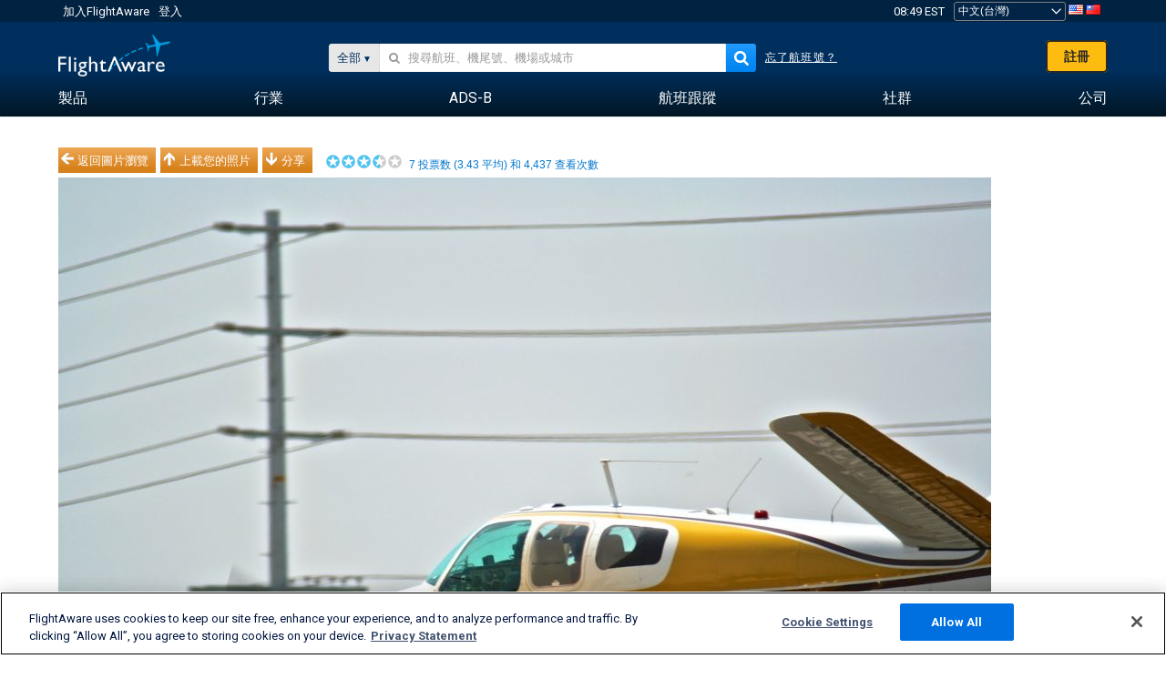

--- FILE ---
content_type: text/html;charset=utf-8
request_url: https://zh-tw.flightaware.com/photos/view/692-525d274b70d2d103781ea0b88566589d4a402343/user/loufeb/sort/votes/page/1
body_size: 21824
content:
<!DOCTYPE html>
<html dir="LTR" lang="zh" class="responsive-full"  prefix="og: http://ogp.me/ns#">
 <!--
Looking at the source?  Great!
  FlightAware is looking for UI/UX, web, and backend developers, mathematicians and electrical engineers.

Get in touch with us:
https://www.flightaware.com/about/careers

-->
 <head>
	  
      <!-- 	注意！您必須同意FlightAware的使用條款（參見: http://flightaware.com/about/termsofuse）
 資料機器人和收集代理應使用http://flightaware.com/commercial/flightxml/
            Copyright 2026 FlightAware.  All Rights Reserved. -->
      <meta http-equiv="Content-Type" content="text/html; charset=utf-8" />
      <meta http-equiv="X-UA-Compatible" content="IE=edge" />
      <meta name="twitter:site" content="@FlightAware" />
      <meta name="facebook-domain-verification" content="ijk4kalzz9je9chk38y60825grrr8m" />
      <title>Beechcraft 35 Bonanza (N360B) 照片 - FlightAware</title>
<!-- OneTrust Cookies Consent Notice start for flightaware.com -->
			<script type="text/javascript" src="https://cdn.cookielaw.org/consent/1e071528-f870-4d75-8811-974a2ff4e73b/OtAutoBlock.js" ></script>
			<script src="https://cdn.cookielaw.org/scripttemplates/otSDKStub.js"  type="text/javascript" charset="UTF-8" data-domain-script="1e071528-f870-4d75-8811-974a2ff4e73b" ></script>
			<script type="text/javascript">
			window.OneTrustStatus = {
				promise: null,
				resolver: () => {},
				readyCheck: function() {
					if (this.promise) {
						return this.promise;
					}

					if (window.OneTrust || window.Optanon) {
						return Promise.resolve(true);
					}

					this.promise = new Promise((resolve) => {
						this.resolver = resolve;
					});

					return this.promise;
				}
			};

			function OptanonWrapper() {
				// Resolve promise once OneTrust exists
				window.OneTrustStatus.resolver(true);
			}
			</script>
			<!-- OneTrust Cookies Consent Notice end for flightaware.com -->
<meta name="viewport" content="width=device-width, initial-scale=1, user-scalable=no">
  <link rel="icon" type="image/png" sizes="32x32" href="https://www.flightaware.com/images/favicon-32x32.png" />
  <link rel="icon" type="image/png" sizes="16x16" href="https://www.flightaware.com/images/favicon-16x16.png" />
  <link rel="shortcut icon" type="image/x-icon" href="https://www.flightaware.com/images/favicon.ico" />
  <link rel="apple-touch-icon" sizes="120x120" href="https://www.flightaware.com/images/apple-touch-icon-120x120.png" />
  <link rel="apple-touch-icon" sizes="180x180" href="https://www.flightaware.com/images/apple-touch-icon-180x180.png" />
  <link rel="apple-touch-icon" sizes="240x240" href="https://www.flightaware.com/images/apple-touch-icon-240x240.png" />

<style type="text/css">.flightStatusGood { color: #EE001B !important;}; flightStatusBad { color: #85B54B !important; }</style>
  <link rel="canonical" href="http://www.flightaware.com/photos/view/692-525d274b70d2d103781ea0b88566589d4a402343" />  <link rel="alternate" href="https://ar.flightaware.com/photos/view/692-525d274b70d2d103781ea0b88566589d4a402343/user/loufeb/sort/votes/page/1" hreflang="ar-sa" />
  <link rel="alternate" href="https://de.flightaware.com/photos/view/692-525d274b70d2d103781ea0b88566589d4a402343/user/loufeb/sort/votes/page/1" hreflang="de-de" />
  <link rel="alternate" href="https://uk.flightaware.com/photos/view/692-525d274b70d2d103781ea0b88566589d4a402343/user/loufeb/sort/votes/page/1" hreflang="en-gb" />
  <link rel="alternate" href="https://flightaware.com/photos/view/692-525d274b70d2d103781ea0b88566589d4a402343/user/loufeb/sort/votes/page/1" hreflang="en-us" />
  <link rel="alternate" href="https://es.flightaware.com/photos/view/692-525d274b70d2d103781ea0b88566589d4a402343/user/loufeb/sort/votes/page/1" hreflang="es-es" />
  <link rel="alternate" href="https://fr.flightaware.com/photos/view/692-525d274b70d2d103781ea0b88566589d4a402343/user/loufeb/sort/votes/page/1" hreflang="fr-fr" />
  <link rel="alternate" href="https://he.flightaware.com/photos/view/692-525d274b70d2d103781ea0b88566589d4a402343/user/loufeb/sort/votes/page/1" hreflang="he-il" />
  <link rel="alternate" href="https://hi.flightaware.com/photos/view/692-525d274b70d2d103781ea0b88566589d4a402343/user/loufeb/sort/votes/page/1" hreflang="hi-in" />
  <link rel="alternate" href="https://it.flightaware.com/photos/view/692-525d274b70d2d103781ea0b88566589d4a402343/user/loufeb/sort/votes/page/1" hreflang="it-it" />
  <link rel="alternate" href="https://ja.flightaware.com/photos/view/692-525d274b70d2d103781ea0b88566589d4a402343/user/loufeb/sort/votes/page/1" hreflang="ja-jp" />
  <link rel="alternate" href="https://ko.flightaware.com/photos/view/692-525d274b70d2d103781ea0b88566589d4a402343/user/loufeb/sort/votes/page/1" hreflang="ko-kr" />
  <link rel="alternate" href="https://pt.flightaware.com/photos/view/692-525d274b70d2d103781ea0b88566589d4a402343/user/loufeb/sort/votes/page/1" hreflang="pt-br" />
  <link rel="alternate" href="https://ru.flightaware.com/photos/view/692-525d274b70d2d103781ea0b88566589d4a402343/user/loufeb/sort/votes/page/1" hreflang="ru-ru" />
  <link rel="alternate" href="https://tr.flightaware.com/photos/view/692-525d274b70d2d103781ea0b88566589d4a402343/user/loufeb/sort/votes/page/1" hreflang="tr-tr" />
  <link rel="alternate" href="https://zh.flightaware.com/photos/view/692-525d274b70d2d103781ea0b88566589d4a402343/user/loufeb/sort/votes/page/1" hreflang="zh-cn" />
  <link rel="alternate" href="https://zh-tw.flightaware.com/photos/view/692-525d274b70d2d103781ea0b88566589d4a402343/user/loufeb/sort/votes/page/1" hreflang="zh-tw" />
<!-- non scripts -->
  <link rel="stylesheet" type="text/css"  href="https://www.flightaware.com/include/e5c0ebb2bfa71-foundation/foundation.css" />
  <link rel="stylesheet" type="text/css"  href="https://www.flightaware.com/include/57a7c64138cb-flightaware.css" />
  <link rel="stylesheet" type="text/css"  href="https://www.flightaware.com/include/7b3a0de0162e-jquery.rating.css" />
  <link rel="stylesheet" type="text/css"  href="https://www.flightaware.com/include/2411296b1270-jquery.custom.css" />
  <link rel="stylesheet" type="text/css"  href="https://www.flightaware.com/include/6bfe2668da28-photos/photos.css" />
  
		<script>
			var url = new URL(window.location);
			// I know delete will always succeed, but it also can
			// break our query params by encoding in an unexpected
			// way. We limit the impact of this by only rewriting
			// if _login is actually present.
			if (url.searchParams.has("_login")) {
				url.searchParams.delete("_login");
			}
			window.history.replaceState({}, document.title, url.pathname + url.search);
		</script>
	
  <style type="text/css">.flightStatusGood { color: #EE001B !important;}; flightStatusBad { color: #85B54B !important; }</style>
<!--[if lt IE 9]>
			<script>
			document.createElement('header');
			document.createElement('nav');
			document.createElement('section');
			document.createElement('article');
			document.createElement('aside');
			document.createElement('footer');
			document.createElement('hgroup');
			</script>
			<![endif]-->
<!-- scripts -->

<script type="text/javascript">user = {"username":"","TZ":":America/New_York","accounttype":"0","email":"","id":"","locale":"zh_TW","lang":"zh","name":" ","active":"","arincUser":false,"fboUser":false,"suaCustomer":false,"distance_units":"km","airportCode":"","altitudeDisplay":"meters","speedDisplay":"km","fuelBurnDisplay":"liters","flightpageLayout":"0","comma":",","decimal":".","adhocEnabled":false,"region":"north_america","adblock_page_load_threshold":3,"token":"134861910"};</script>


<script type="text/javascript">var FAIntegrationConfig = {"enabled":false,"idents":[]};</script>


<script type="text/javascript">var airportNamesUrl = 'https://www.flightaware.com/ajax/ignoreall/airport_names_yajl.rvt', airportValidateUrl = 'https://www.flightaware.com/ajax/validate_airport.rvt';</script>

  <script type="text/javascript" src="https://www.flightaware.com/include/0a961d605dff-flightaware.js"   ></script>
  <script type="text/javascript" src="https://www.flightaware.com/ajax/ignoreall/airlines_js.rvt?locale=zh_TW&amp;country=US&amp;1"></script>
  <script type="text/javascript" src="https://www.flightaware.com/include/a3ea9a60f76b-jquery.MetaData.js"   ></script>
  <script type="text/javascript" src="https://www.flightaware.com/include/4e4654b53763-jquery.rating.js"   ></script>
  <script type="text/javascript" src="https://www.flightaware.com/include/15357e2e1747-jquery.custom.min.js"   ></script>
  <script type="text/javascript" src="https://www.flightaware.com/include/5093f4ba2fe3-jquery.jeditable.min.js"   ></script>
  <script type="text/javascript" src="https://www.flightaware.com/include/3a129b6593ca-view_photo.js"   ></script>

<script type="text/javascript">
			var isIE10 = false;
			/*@cc_on
			if (/^10/.test(@_jscript_version)) {
				isIE10 = true;
			}
			@*/
		</script>

<link rel='preconnect' href='https://a.pub.network/' crossorigin />
<link rel='preconnect' href='https://b.pub.network/' crossorigin />
<link rel='preconnect' href='https://c.pub.network/' crossorigin />
<link rel='preconnect' href='https://d.pub.network/' crossorigin />
<link rel='preconnect' href='https://c.amazon-adsystem.com' crossorigin />
<link rel='preconnect' href='https://s.amazon-adsystem.com' crossorigin />
<link rel='preconnect' href='https://secure.quantserve.com/' crossorigin />
<link rel='preconnect' href='https://rules.quantcount.com/' crossorigin />
<link rel='preconnect' href='https://pixel.quantserve.com/' crossorigin />
<link rel='preconnect' href='https://cmp.quantcast.com/' crossorigin />
<link rel='preconnect' href='https://btloader.com/' crossorigin />
<link rel='preconnect' href='https://api.btloader.com/' crossorigin />
<link rel='preconnect' href='https://confiant-integrations.global.ssl.fastly.net' crossorigin />

<script data-cfasync='false' type='text/javascript'>
  var freestar = freestar || {};
  freestar.queue = freestar.queue || [];
  freestar.config = freestar.config || {};
  freestar.config.enabled_slots = [];
  freestar.initCallback = function () { (freestar.config.enabled_slots.length === 0) ? freestar.initCallbackCalled = false : freestar.newAdSlots(freestar.config.enabled_slots) }
</script>
<script src='https://a.pub.network/flightaware-com/pubfig.min.js' data-cfasync='false' async></script>


<script type="text/javascript">
			var isIE11 = false;
			var userAgent = navigator.userAgent;
			var appName = navigator.appName;
			if (appName == "Microsoft Internet Explorer") {
				var re = new RegExp("MSIE ([0-9]{1,}[\\.0-9]{0,})");
				isIE11 = re.exec(userAgent) !== null
			} else if (appName == "Netscape") {
				var re  = new RegExp("Trident/.*rv:([0-9]{1,}[\\.0-9]{0,})");
				isIE11 = re.exec(userAgent) !== null
			}
		</script>

<!--[if lt IE 7 ]><script type="text/javascript">var isIE6 = true;</script><![endif]-->
		<!--[if IE 7 ]><script type="text/javascript">var isIE7 = true;</script><![endif]-->
		<!--[if IE 8 ]><script type="text/javascript">var isIE8 = true;</script><![endif]-->
		<!--[if IE 9 ]><script type="text/javascript">var isIE9 = true;</script><![endif]-->
<!-- done emit -->

  <meta name="og:description" content="FlightAware 航空照片: Beechcraft 35 Bonanza(N360B), Low Pass KWHP" />
  <meta name="description" content="FlightAware 航空照片: Beechcraft 35 Bonanza(N360B), Low Pass KWHP" />
  <meta name="twitter:site" content="@flightaware" />
  <meta name="twitter:card" content="summary" />
  <meta property="og:title" content="Beechcraft 35 Bonanza (N360B) 照片 - FlightAware"/>
  <meta property="og:site_name" content="FlightAware"/>
  <meta property="og:url" content="http://www.flightaware.com/photos/view/692-525d274b70d2d103781ea0b88566589d4a402343"/>
  <meta property="og:type" content="website"/>
  <meta property="og:image" content="https://photos.flightaware.com/photos/retriever/4237866b2afa6042ffd6b4e6438c2178ab267723" />
</head>
<nav id="mobileNavBar" class="navBarMobile" role="navigation" aria-label="Main navigation">
	<i class="icon-close"></i>
	<a href="/"><img class="flightaware-logo" src="https://www.flightaware.com/images/nav/flightaware-logo-color.png"/></a>

<ul id="listMenuRootMobile" role="menubar">
			<li class="menu_item" role="menuitem" aria-haspopup="true">
				<a  class="menu-item-link">
			<span class="menu-item-title">製品</span>
	</a>

		<div class="submenu-trigger">
			<i aria-hidden="true"></i>
		</div>

					<div class="submenu" aria-hidden="true">
								<div class="menu-group">
									<p class="menu-group-title">資料產品</p>
<ul role="menu">
		<li class="submenu_item" role="menuitem" aria-haspopup="true">
													<a href="/commercial/aeroapi/" class="menu-item-link">
			<div class="menu-item-icon"><img src="https://www.flightaware.com/images/nav/icon-aeroapi.png" /></div>
			<div class="menu-item-text">
				<span class="menu-item-title">AeroAPI</span>
				<span class="menu-item-description">可按需提供飛行狀態和航班跟蹤資料的航班資料API。</span>
			</div>
	</a>



		</li>
		<li class="submenu_item" role="menuitem" aria-haspopup="true">
													<a href="/commercial/firehose/" class="menu-item-link">
			<div class="menu-item-icon"><img src="https://www.flightaware.com/images/nav/icon-firehose.png" /></div>
			<div class="menu-item-text">
				<span class="menu-item-title">FlightAware Firehose</span>
				<span class="menu-item-description">專為企業整合而開發的即時、歷史和預測性航班資料串流。</span>
			</div>
	</a>



		</li>
		<li class="submenu_item" role="menuitem" aria-haspopup="true">
													<a href="/commercial/foresight/" class="menu-item-link">
			<div class="menu-item-icon"><img src="https://www.flightaware.com/images/nav/icon-foresight.png" /></div>
			<div class="menu-item-text">
				<span class="menu-item-title">FlightAware Foresight</span>
				<span class="menu-item-description">Predictive technology to strengthen customer trust in your operations</span>
			</div>
	</a>



		</li>
		<li class="submenu_item" role="menuitem" aria-haspopup="true">
													<a href="/commercial/reports/rapid/" class="menu-item-link">
			<div class="menu-item-icon"><img src="https://www.flightaware.com/images/nav/icon-rapid-reports.png" /></div>
			<div class="menu-item-text">
				<span class="menu-item-title">Rapid Reports</span>
				<span class="menu-item-description">快速購買並透過電子郵件接收歷史報告。</span>
			</div>
	</a>



		</li>
		<li class="submenu_item" role="menuitem" aria-haspopup="true">
													<a href="/commercial/reports/custom/" class="menu-item-link">
			<div class="menu-item-icon"><img src="https://www.flightaware.com/images/nav/icon-custom-reports.png" /></div>
			<div class="menu-item-text">
				<span class="menu-item-title">Custom Reports</span>
				<span class="menu-item-description">諮詢性自訂詳細航班跟蹤資料報告。</span>
			</div>
	</a>



		</li>
		<li class="submenu_item" role="menuitem" aria-haspopup="true">
													<a href="/commercial/integrated-maps/" class="menu-item-link">
			<div class="menu-item-icon"><img src="https://www.flightaware.com/images/nav/icon-integrated-mapping.png" /></div>
			<div class="menu-item-text">
				<span class="menu-item-title">Integrated Mapping Solutions</span>
				<span class="menu-item-description">Incorporate FlightAware maps in your web and mobile applications</span>
			</div>
	</a>



		</li>
	</ul>								</div>
								<div class="menu-group">
									<p class="menu-group-title">應用程式</p>
<ul role="menu">
		<li class="submenu_item" role="menuitem" aria-haspopup="true">
													<a href="/commercial/aviator/" class="menu-item-link">
			<div class="menu-item-icon"><img src="https://www.flightaware.com/images/nav/icon-aviator.png" /></div>
			<div class="menu-item-text">
				<span class="menu-item-title">FlightAware Aviator</span>
				<span class="menu-item-description">適合小型飛機/通用航空（GA）機主和運營商的終極飛行跟蹤套件。</span>
			</div>
	</a>



		</li>
		<li class="submenu_item" role="menuitem" aria-haspopup="true">
													<a href="/commercial/premium/" class="menu-item-link">
			<div class="menu-item-icon"><img src="https://www.flightaware.com/images/nav/icon-premium-subscription.png" /></div>
			<div class="menu-item-text">
				<span class="menu-item-title">Premium Subscriptions</span>
				<span class="menu-item-description">個性化的航班跟蹤體驗，享有無限數量的提醒及其他優勢。</span>
			</div>
	</a>



		</li>
		<li class="submenu_item" role="menuitem" aria-haspopup="true">
													<a href="/commercial/global/" class="menu-item-link">
			<div class="menu-item-icon"><img src="https://www.flightaware.com/images/nav/icon-flightaware-global.png" /></div>
			<div class="menu-item-text">
				<span class="menu-item-title">FlightAware Global</span>
				<span class="menu-item-description">為公務航空（BA）機主和運營商提供的行業標準飛行跟蹤平台。</span>
			</div>
	</a>



		</li>
		<li class="submenu_item" role="menuitem" aria-haspopup="true">
													<a href="/commercial/fbo-toolbox/" class="menu-item-link">
			<div class="menu-item-icon"><img src="https://www.flightaware.com/images/nav/icon-fbo-toolbox.png" /></div>
			<div class="menu-item-text">
				<span class="menu-item-title">FlightAware FBO Toolbox</span>
				<span class="menu-item-description">全方位航班跟蹤，幫助提升FBO運營水平，促進銷售。</span>
			</div>
	</a>



		</li>
		<li class="submenu_item" role="menuitem" aria-haspopup="true">
													<a href="/commercial/tv/" class="menu-item-link">
			<div class="menu-item-icon"><img src="https://www.flightaware.com/images/nav/icon-flightaware-tv.png" /></div>
			<div class="menu-item-text">
				<span class="menu-item-title">FlightAware TV</span>
				<span class="menu-item-description">適合運營商或FBO的全螢幕FlightAware TV地圖。</span>
			</div>
	</a>



		</li>
		<li class="submenu_item" role="menuitem" aria-haspopup="true">
													<a href="/commercial/globalbeacon/" class="menu-item-link">
			<div class="menu-item-icon"><img src="https://www.flightaware.com/images/nav/icon-globalbeacon.png" /></div>
			<div class="menu-item-text">
				<span class="menu-item-title">GlobalBeacon</span>
				<span class="menu-item-description">為航空公司和飛機運營商提供的符合GADSS標準的全球跟蹤和警報。</span>
			</div>
	</a>



		</li>
	</ul>								</div>

					</div>
			</li>
			<li class="menu_item" role="menuitem" aria-haspopup="true">
				<a  class="menu-item-link">
			<span class="menu-item-title">行業</span>
	</a>

		<div class="submenu-trigger">
			<i aria-hidden="true"></i>
		</div>

					<div class="submenu" aria-hidden="true">
<ul role="menu">
		<li class="submenu_item" role="menuitem" aria-haspopup="true">
											<a href="https://www.flightaware.com/industry/airports" class="menu-item-link">
			<span class="menu-item-title">機場</span>
	</a>



		</li>
		<li class="submenu_item" role="menuitem" aria-haspopup="true">
											<a href="https://www.flightaware.com/industry/airlines" class="menu-item-link">
			<span class="menu-item-title">航空公司</span>
	</a>



		</li>
		<li class="submenu_item" role="menuitem" aria-haspopup="true">
											<a href="https://www.flightaware.com/industry/business" class="menu-item-link">
			<span class="menu-item-title">Business</span>
	</a>



		</li>
		<li class="submenu_item" role="menuitem" aria-haspopup="true">
											<a href="https://www.flightaware.com/industry/government" class="menu-item-link">
			<span class="menu-item-title">Government</span>
	</a>



		</li>
		<li class="submenu_item" role="menuitem" aria-haspopup="true">
											<a href="https://www.flightaware.com/industry/manufacturer" class="menu-item-link">
			<span class="menu-item-title">Manufacturer</span>
	</a>



		</li>
		<li class="submenu_item" role="menuitem" aria-haspopup="true">
											<a href="https://www.flightaware.com/industry/travel" class="menu-item-link">
			<span class="menu-item-title">Travel</span>
	</a>



		</li>
	</ul>
					</div>
			</li>
			<li class="menu_item" role="menuitem" aria-haspopup="true">
				<a href="/adsb/" class="menu-item-link">
			<span class="menu-item-title">ADS-B</span>
	</a>

		<div class="submenu-trigger">
			<i aria-hidden="true"></i>
		</div>

					<div class="submenu" aria-hidden="true">
<ul role="menu">
		<li class="submenu_item" role="menuitem" aria-haspopup="true">
											<a href="/adsb/stats/" class="menu-item-link">
			<span class="menu-item-title">統計</span>
	</a>



		</li>
		<li class="submenu_item" role="menuitem" aria-haspopup="true">
											<a href="https://go.flightaware.com/skyawareanywhere" class="menu-item-link">
			<span class="menu-item-title">SkyAware Anywhere</span>
	</a>



		</li>
		<li class="submenu_item" role="menuitem" aria-haspopup="true">
											<a href="/adsb/coverage/" class="menu-item-link">
			<span class="menu-item-title">覆蓋範圍圖</span>
	</a>



		</li>
		<li class="submenu_item" role="menuitem" aria-haspopup="true">
											<a href="https://flightaware.store/" class="menu-item-link">
			<span class="menu-item-title">ADS-B Store</span>
	</a>



		</li>
		<li class="submenu_item" role="menuitem" aria-haspopup="true">
											<a href="/adsb/piaware/build/" class="menu-item-link">
			<span class="menu-item-title">構建一個ADS-B接收機</span>
	</a>



		</li>
		<li class="submenu_item" role="menuitem" aria-haspopup="true">
											<a href="/adsb/flightfeeder/" class="menu-item-link">
			<span class="menu-item-title">FlightFeeder</span>
	</a>



		</li>
		<li class="submenu_item" role="menuitem" aria-haspopup="true">
											<a href="/adsb/faq/" class="menu-item-link">
			<span class="menu-item-title">常見問題</span>
	</a>



		</li>
	</ul>
					</div>
			</li>
			<li class="menu_item app_links_menu" role="menuitem" aria-haspopup="true">
				<a href="/live" class="menu-item-link">
			<span class="menu-item-title">航班跟蹤</span>
	</a>

		<div class="submenu-trigger">
			<i aria-hidden="true"></i>
		</div>

					<div class="submenu" aria-hidden="true">
								<div class="menu-group">
									<p class="menu-group-title">延遲和取消</p>
<ul role="menu">
		<li class="submenu_item" role="menuitem" aria-haspopup="true">
													<a href="/live/cancelled/" class="menu-item-link">
			<span class="menu-item-title">取消</span>
	</a>



		</li>
		<li class="submenu_item" role="menuitem" aria-haspopup="true">
													<a href="/live/airport/delays/" class="menu-item-link">
			<span class="menu-item-title">機場延遲</span>
	</a>



		</li>
		<li class="submenu_item" role="menuitem" aria-haspopup="true">
													<a href="/miserymap/" class="menu-item-link">
			<span class="menu-item-title">MiseryMap</span>
	</a>



		</li>
	</ul>								</div>
								<div class="menu-group">
									<p class="menu-group-title">搜尋航班</p>
<ul role="menu">
		<li class="submenu_item" role="menuitem" aria-haspopup="true">
													<a href="/live/findflight/" class="menu-item-link">
			<span class="menu-item-title">航班搜尋</span>
	</a>



		</li>
		<li class="submenu_item" role="menuitem" aria-haspopup="true">
													<a href="/live/fleet/" class="menu-item-link">
			<span class="menu-item-title">按營運公司瀏覽</span>
	</a>



		</li>
		<li class="submenu_item" role="menuitem" aria-haspopup="true">
													<a href="/resources/airport/browse/" class="menu-item-link">
			<span class="menu-item-title">按機場瀏覽</span>
	</a>



		</li>
		<li class="submenu_item" role="menuitem" aria-haspopup="true">
													<a href="/live/aircrafttype/" class="menu-item-link">
			<span class="menu-item-title">按飛機型號瀏覽</span>
	</a>



		</li>
	</ul>								</div>
								<div class="menu-group">
									<p class="menu-group-title">其他</p>
<ul role="menu">
		<li class="submenu_item" role="menuitem" aria-haspopup="true">
													<a href="/live/airport/random" class="menu-item-link">
			<span class="menu-item-title">隨機機場</span>
	</a>



		</li>
		<li class="submenu_item" role="menuitem" aria-haspopup="true">
													<a href="/live/flight/random" class="menu-item-link">
			<span class="menu-item-title">隨機航班</span>
	</a>



		</li>
		<li class="submenu_item" role="menuitem" aria-haspopup="true">
													<a href="/statistics/ifr-route/" class="menu-item-link">
			<span class="menu-item-title">IFR航線分析器</span>
	</a>



		</li>
	</ul>								</div>

					</div>
			</li>
			<li class="menu_item" role="menuitem" aria-haspopup="true">
				<a  class="menu-item-link">
			<span class="menu-item-title">社群</span>
	</a>

		<div class="submenu-trigger">
			<i aria-hidden="true"></i>
		</div>

					<div class="submenu" aria-hidden="true">
								<div class="menu-group">
									<p class="menu-group-title">照片</p>
<ul role="menu">
		<li class="submenu_item" role="menuitem" aria-haspopup="true">
													<a href="/photos/" class="menu-item-link">
			<span class="menu-item-title">熱門照片</span>
	</a>



		</li>
		<li class="submenu_item" role="menuitem" aria-haspopup="true">
													<a href="/photos/all/sort/date" class="menu-item-link">
			<span class="menu-item-title">最新照片</span>
	</a>



		</li>
		<li class="submenu_item" role="menuitem" aria-haspopup="true">
													<a href="/photos/all/sort/votes" class="menu-item-link">
			<span class="menu-item-title">排名最高</span>
	</a>



		</li>
		<li class="submenu_item" role="menuitem" aria-haspopup="true">
													<a href="/photos/staffpicks" class="menu-item-link">
			<span class="menu-item-title">編輯推薦</span>
	</a>



		</li>
		<li class="submenu_item" role="menuitem" aria-haspopup="true">
													<a href="/photos/recentcomments.rvt?page=1" class="menu-item-link">
			<span class="menu-item-title">最新評論</span>
	</a>



		</li>
		<li class="submenu_item" role="menuitem" aria-haspopup="true">
													<a href="/photos/crowdsource" class="menu-item-link">
			<span class="menu-item-title">社群標籤</span>
	</a>



		</li>
		<li class="submenu_item" role="menuitem" aria-haspopup="true">
													<a href="/photos/upload" class="menu-item-link">
			<span class="menu-item-title">上載您的照片</span>
	</a>



		</li>
	</ul>								</div>
								<div class="menu-group">
									<p class="menu-group-title">新聞</p>
<ul role="menu">
		<li class="submenu_item" role="menuitem" aria-haspopup="true">
													<a href="/squawks/browse/general/recently/popular" class="menu-item-link">
			<span class="menu-item-title">時事新聞</span>
	</a>



		</li>
		<li class="submenu_item" role="menuitem" aria-haspopup="true">
													<a href="/squawks/browse/general/24_hours/new" class="menu-item-link">
			<span class="menu-item-title">近期新聞</span>
	</a>



		</li>
		<li class="submenu_item" role="menuitem" aria-haspopup="true">
													<a href="/squawks/" class="menu-item-link">
			<span class="menu-item-title">熱點新聞</span>
	</a>



		</li>
	</ul>								</div>
								<div class="menu-group">
									<p class="menu-group-title">討論區</p>
<ul role="menu">
		<li class="submenu_item" role="menuitem" aria-haspopup="true">
													<a href="https://discussions.flightaware.com/" class="menu-item-link">
			<span class="menu-item-title">所有討論</span>
	</a>



		</li>
	</ul>								</div>

					</div>
			</li>
			<li class="menu_item" role="menuitem" aria-haspopup="true">
				<a href="/about" class="menu-item-link">
			<span class="menu-item-title">公司</span>
	</a>

		<div class="submenu-trigger">
			<i aria-hidden="true"></i>
		</div>

					<div class="submenu" aria-hidden="true">
<ul role="menu">
		<li class="submenu_item" role="menuitem" aria-haspopup="true">
											<a href="/about/" class="menu-item-link">
			<span class="menu-item-title">關於</span>
	</a>



		</li>
		<li class="submenu_item" role="menuitem" aria-haspopup="true">
											<a href="/about/careers/" class="menu-item-link">
			<span class="menu-item-title">職位空缺</span>
	</a>



		</li>
		<li class="submenu_item" role="menuitem" aria-haspopup="true">
											<a href="/about/datasources/" class="menu-item-link">
			<span class="menu-item-title">資料源</span>
	</a>



		</li>
		<li class="submenu_item" role="menuitem" aria-haspopup="true">
											<a href="/about/history.rvt" class="menu-item-link">
			<span class="menu-item-title">歷史</span>
	</a>



		</li>
		<li class="submenu_item" role="menuitem" aria-haspopup="true">
											<a href="https://blog.flightaware.com" class="menu-item-link">
			<span class="menu-item-title">部落格</span>
	</a>



		</li>
		<li class="submenu_item" role="menuitem" aria-haspopup="true">
											<a href="https://flightaware.engineering/" class="menu-item-link">
			<span class="menu-item-title">技術部落格</span>
	</a>



		</li>
		<li class="submenu_item" role="menuitem" aria-haspopup="true">
											<a href="/news/" class="menu-item-link">
			<span class="menu-item-title">新聞中心</span>
	</a>



		</li>
		<li class="submenu_item" role="menuitem" aria-haspopup="true">
											<a href="https://go.flightaware.com/webinars" class="menu-item-link">
			<span class="menu-item-title">網路講座</span>
	</a>



		</li>
		<li class="submenu_item" role="menuitem" aria-haspopup="true">
											<a href="/commercial/advertising/" class="menu-item-link">
			<span class="menu-item-title">Advertise With Us</span>
	</a>



		</li>
		<li class="submenu_item" role="menuitem" aria-haspopup="true">
											<a href="/about/faq/" class="menu-item-link">
			<span class="menu-item-title">常見問題</span>
	</a>



		</li>
		<li class="submenu_item" role="menuitem" aria-haspopup="true">
											<a href="/about/contact/" class="menu-item-link">
			<span class="menu-item-title">聯絡我們</span>
	</a>



		</li>
	</ul>
					</div>
			</li>
</ul>

		<div class="user-account">
		<div id="signUpButtonMobile"><a href="/account/join/">創建FlightAware帳戶</a></div>
		<a href="/account/login/">或登入已有帳戶</a>
	</div>

	<div class="app-download">
		<div>獲取FlightAware應用程式，在您的行動裝置上獲得最佳航班跟蹤體驗。</div>
		<div class="app-links">
			<a href="https://apps.apple.com/us/app/live-flight-tracker/id316793974" target="_blank">
				<img src="https://www.flightaware.com/images/app-store-badge.svg" alt="iOS App">
			</a>
			<a href="https://play.google.com/store/apps/details?id=com.flightaware.android.liveFlightTracker"
				target="_blank">
				<img src="https://www.flightaware.com/images/google-play-badge.png" alt="Google Play App">
			</a>
		</div>
	</div>
</nav><div id="mainBody"><header role="banner" id="topWrapper"><div class="topMenuBarWrapper accountHighlight"><nav class="topMenuBar"><div class="topMenuList"><div class="sp_menu_item"><a href="https://login.flightaware.com/signup"><i class="fa fa-plane"></i> 加入FlightAware</a></div><div class="sp_menu_item"><a href="https://login.flightaware.com/signin"><i class="fa fa-plane"></i> 登入</a></div><div aria-label="時鐘容器" id="headerClock" class="sp_menu_item fadate-clock noHover"><span title="EST">08:49 EST</span>
</div><div class="sp_menu_item noHover " id="LocaleTopBoxItem"><div id="LocaleTopBox"><form  action="https://zh-tw.flightaware.com/account/locale_switch.rvt" method="get" style="display: inline;">
 <select name="locale"  aria-label="地區設定選擇" class="localePicker" onchange="this.form.submit();">
  <option value="ar_SA">العربية</option>
  <option value="cs_CZ">Čeština</option>
  <option value="de_DE">Deutsch</option>
  <option value="en_AU">English (Australia)</option>
  <option value="en_CA">English (Canada)</option>
  <option value="en_GB">English (UK)</option>
  <option value="en_US">English (USA)</option>
  <option value="es_ES">Español (España)</option>
  <option value="es_MX">Español</option>
  <option value="fi_FI">Suomi</option>
  <option value="fr_CA">Français (Canada)</option>
  <option value="fr_FR">Français (France)</option>
  <option value="he_IL">עִבְרִית</option>
  <option value="hi_IN">हिन्दी</option>
  <option value="hr_HR">Hrvatski</option>
  <option value="it_IT">Italiano</option>
  <option value="ja_JP">日本語</option>
  <option value="ko_KR">한국어</option>
  <option value="pl_PL">Polski</option>
  <option value="pt_BR">Português (Brasil)</option>
  <option value="pt_PT">Português (Portugal)</option>
  <option value="ru_RU">Русский</option>
  <option value="tr_TR">Türkçe</option>
  <option value="zh_CN">中文(简体)</option>
  <option value="zh_HK">中文(香港)</option>
  <option value="zh_TW" selected="selected">中文(台灣)</option>
 </select>
 <input type="hidden" name="csrf_token" value="134861910" />
</form>
<a href="https://zh-tw.flightaware.com/account/locale_switch.rvt?csrf_token=134861910&locale=en_US"><img height="11" width="16" src="https://www.flightaware.com/images/countries/US.png" alt="US Flag" title="Switch to US FlightAware" /></a>&nbsp;<a href="https://zh-tw.flightaware.com/account/locale_switch.rvt?csrf_token=134861910&locale=zh_TW"><img height="11" width="16" src="https://www.flightaware.com/images/countries/TW.png" alt="TW Flag" title="Switch to TW FlightAware" /></a>&nbsp;</div></div></div></nav></div><div id="topContent"><div class="menuIcon"><i class="fa fa-bars"></i></div><div class="logoLeft float_left"><a href="/"><img src="https://www.flightaware.com/images/nav/flightaware-logo.png" alt="FlightAware" class="faLogo " /></a></div><div id="headerSearchForm" class="headerTrack"><div class="flightSearchForm"><div class="searchToggle text_align_right" > <div class="search_in"><span class="search_in_content">全部</span><select aria-label="搜尋方式" class="trackSelect"><option value="omniSearch">全部</option><option value="routeSearch">航線</option><option value="airlineSearch">航空公司航班</option><option value="privateSearch">私人飛行（註冊號）</option><option value="airportSearch">機場</option></select></div></div><div id="omniSearch" data-fa-search-type="omniSearch" class="searchOption active"><div class="fa_omnisearch_container"><form id="omnisearch_form" method="get" action="//zh-tw.flightaware.com/ajax/ignoreall/omnisearch/disambiguation.rvt"><input type="hidden" name="searchterm" value=""><input type="hidden" name="token" value=""><input type="hidden" id="omni_headerSearchForm" data-version="50" data-server="www.flightaware.com" data-alias="zh-tw.flightaware.com"  data-startsearch="請開始搜索，聽聽我們的建議"   data-ambiguous="更多結果符合%1..."   data-searching="搜尋中..."   data-recent="最近搜索"   data-placeholder="&#xf002;&nbsp;&nbsp; 搜尋航班、機尾號、機場或城市"  tabindex="0"><div style="display:none;" class="omnisearch_loading"><i class="fa fa-spinner fa-pulse"></i></div></form></div></div><div data-fa-search-type="routeSearch" class="searchOption routeSearch hide text_align_left" ><form action="/live/findflight"><div class="trackInputContainer"><div class="trackInput"><input name="origin" class="trackRouteOrigin" type="text" placeholder="出發地" title="出發地" aria-label="出發地"  /></div></div><div tabindex="0" role="button" class="route_swap"> <div class="header_swap"><img alt="Swap" src="https://www.flightaware.com/images/home_main/flip_fields.svg" /></div></div><div class="trackInputContainer"><div class="trackInput"><input name="destination" class="trackRouteDestination" type="text" placeholder="目的地 " title="目的地 " aria-label="目的地 " /></div></div><input type="submit" hidefocus="true" style="display: none;"></input></form></div><div data-fa-search-type="airlineSearch" class="searchOption multiple hide text_align_left" > <form class="airlineSearch" action="/live/form.rvt"><div class="trackInputContainer airlineName "><div class="trackInput"><input id="airline_name" name="q" class="trackAirlineName" type="text" title="航空公司" aria-label="航空公司 (如: United)" placeholder="航空公司"/></div></div><div class="trackInputContainer flightNumber "><div class="trackInput"><input id="ident_suffix" name="ident_suffix" class="trackAirlineNumber" type="text" title="航班號" aria-label="航班號 (如: 450)" placeholder="航班號" /></div></div><input type="hidden" id="ident_prefix" name="ident_prefix"><input type="submit" hidefocus="true" style="display: none;"></input><span class="fa fa-times-circle-o" id="airlineSearchCancel"></span></form></div><form id="privateSearch" data-fa-search-type="privateSearch" class="searchOption hide text_align_left" action="/live/form.rvt"><div class="trackInput"><input name="ident" class="trackTail" value="" type="text" title="飛機識別/尾號 (如: N123AB)" aria-label="飛機識別/尾號 (如: N123AB)" placeholder="飛機識別/尾號 (如: N123AB)" /></div></form><form id="airportSearch" data-fa-search-type="airportSearch" class="searchOption multiple hide text_align_left" action="/live/form.rvt"><div class="trackInput"><input name="airport" id="airport" class="trackAirportCode" type="text" title="機場代碼 (如: KJFK)" aria-label="機場代碼 (如: KJFK)" value="" placeholder="機場代碼 (如: KJFK)" /></div><div class="trackInput"><input id="airport_name_or_city" name="airport_name_or_city" class="trackAirportCity" type="text" title="機場所在城市 (如: New York)" aria-label="機場所在城市 (如: New York)" placeholder="機場所在城市 (如: New York)" /></div><input type="submit" hidefocus="true" style="display: none;"></input></form><div class="trackSubmit"><button type="submit" class="blue_button"><img src="https://www.flightaware.com/images/icons/searchIcon-white.svg" alt="Submit Search"/></button></div></div></div><div id="signUpButton"><a href="/account/join/">註冊</a></div><nav class="navBar" role="navigation" aria-label="Main navigation">

<ul id="listMenuRoot" role="menubar">
			<li class="menu_item" role="menuitem" aria-haspopup="true">
				<a  class="menu-item-link">
			<span class="menu-item-title">製品</span>
	</a>


					<div class="submenu" aria-hidden="true">
								<div class="menu-group">
									<p class="menu-group-title">資料產品</p>
<ul role="menu">
		<li class="submenu_item" role="menuitem" aria-haspopup="true">
													<a href="/commercial/aeroapi/" class="menu-item-link">
			<div class="menu-item-icon"><img src="https://www.flightaware.com/images/nav/icon-aeroapi.png" /></div>
			<div class="menu-item-text">
				<span class="menu-item-title">AeroAPI</span>
				<span class="menu-item-description">可按需提供飛行狀態和航班跟蹤資料的航班資料API。</span>
			</div>
	</a>



		</li>
		<li class="submenu_item" role="menuitem" aria-haspopup="true">
													<a href="/commercial/firehose/" class="menu-item-link">
			<div class="menu-item-icon"><img src="https://www.flightaware.com/images/nav/icon-firehose.png" /></div>
			<div class="menu-item-text">
				<span class="menu-item-title">FlightAware Firehose</span>
				<span class="menu-item-description">專為企業整合而開發的即時、歷史和預測性航班資料串流。</span>
			</div>
	</a>



		</li>
		<li class="submenu_item" role="menuitem" aria-haspopup="true">
													<a href="/commercial/foresight/" class="menu-item-link">
			<div class="menu-item-icon"><img src="https://www.flightaware.com/images/nav/icon-foresight.png" /></div>
			<div class="menu-item-text">
				<span class="menu-item-title">FlightAware Foresight</span>
				<span class="menu-item-description">Predictive technology to strengthen customer trust in your operations</span>
			</div>
	</a>



		</li>
		<li class="submenu_item" role="menuitem" aria-haspopup="true">
													<a href="/commercial/reports/rapid/" class="menu-item-link">
			<div class="menu-item-icon"><img src="https://www.flightaware.com/images/nav/icon-rapid-reports.png" /></div>
			<div class="menu-item-text">
				<span class="menu-item-title">Rapid Reports</span>
				<span class="menu-item-description">快速購買並透過電子郵件接收歷史報告。</span>
			</div>
	</a>



		</li>
		<li class="submenu_item" role="menuitem" aria-haspopup="true">
													<a href="/commercial/reports/custom/" class="menu-item-link">
			<div class="menu-item-icon"><img src="https://www.flightaware.com/images/nav/icon-custom-reports.png" /></div>
			<div class="menu-item-text">
				<span class="menu-item-title">Custom Reports</span>
				<span class="menu-item-description">諮詢性自訂詳細航班跟蹤資料報告。</span>
			</div>
	</a>



		</li>
		<li class="submenu_item" role="menuitem" aria-haspopup="true">
													<a href="/commercial/integrated-maps/" class="menu-item-link">
			<div class="menu-item-icon"><img src="https://www.flightaware.com/images/nav/icon-integrated-mapping.png" /></div>
			<div class="menu-item-text">
				<span class="menu-item-title">Integrated Mapping Solutions</span>
				<span class="menu-item-description">Incorporate FlightAware maps in your web and mobile applications</span>
			</div>
	</a>



		</li>
	</ul>								</div>
								<div class="menu-group">
									<p class="menu-group-title">應用程式</p>
<ul role="menu">
		<li class="submenu_item" role="menuitem" aria-haspopup="true">
													<a href="/commercial/aviator/" class="menu-item-link">
			<div class="menu-item-icon"><img src="https://www.flightaware.com/images/nav/icon-aviator.png" /></div>
			<div class="menu-item-text">
				<span class="menu-item-title">FlightAware Aviator</span>
				<span class="menu-item-description">適合小型飛機/通用航空（GA）機主和運營商的終極飛行跟蹤套件。</span>
			</div>
	</a>



		</li>
		<li class="submenu_item" role="menuitem" aria-haspopup="true">
													<a href="/commercial/premium/" class="menu-item-link">
			<div class="menu-item-icon"><img src="https://www.flightaware.com/images/nav/icon-premium-subscription.png" /></div>
			<div class="menu-item-text">
				<span class="menu-item-title">Premium Subscriptions</span>
				<span class="menu-item-description">個性化的航班跟蹤體驗，享有無限數量的提醒及其他優勢。</span>
			</div>
	</a>



		</li>
		<li class="submenu_item" role="menuitem" aria-haspopup="true">
													<a href="/commercial/global/" class="menu-item-link">
			<div class="menu-item-icon"><img src="https://www.flightaware.com/images/nav/icon-flightaware-global.png" /></div>
			<div class="menu-item-text">
				<span class="menu-item-title">FlightAware Global</span>
				<span class="menu-item-description">為公務航空（BA）機主和運營商提供的行業標準飛行跟蹤平台。</span>
			</div>
	</a>



		</li>
		<li class="submenu_item" role="menuitem" aria-haspopup="true">
													<a href="/commercial/fbo-toolbox/" class="menu-item-link">
			<div class="menu-item-icon"><img src="https://www.flightaware.com/images/nav/icon-fbo-toolbox.png" /></div>
			<div class="menu-item-text">
				<span class="menu-item-title">FlightAware FBO Toolbox</span>
				<span class="menu-item-description">全方位航班跟蹤，幫助提升FBO運營水平，促進銷售。</span>
			</div>
	</a>



		</li>
		<li class="submenu_item" role="menuitem" aria-haspopup="true">
													<a href="/commercial/tv/" class="menu-item-link">
			<div class="menu-item-icon"><img src="https://www.flightaware.com/images/nav/icon-flightaware-tv.png" /></div>
			<div class="menu-item-text">
				<span class="menu-item-title">FlightAware TV</span>
				<span class="menu-item-description">適合運營商或FBO的全螢幕FlightAware TV地圖。</span>
			</div>
	</a>



		</li>
		<li class="submenu_item" role="menuitem" aria-haspopup="true">
													<a href="/commercial/globalbeacon/" class="menu-item-link">
			<div class="menu-item-icon"><img src="https://www.flightaware.com/images/nav/icon-globalbeacon.png" /></div>
			<div class="menu-item-text">
				<span class="menu-item-title">GlobalBeacon</span>
				<span class="menu-item-description">為航空公司和飛機運營商提供的符合GADSS標準的全球跟蹤和警報。</span>
			</div>
	</a>



		</li>
	</ul>								</div>

					</div>
			</li>
			<li class="menu_item" role="menuitem" aria-haspopup="true">
				<a  class="menu-item-link">
			<span class="menu-item-title">行業</span>
	</a>


					<div class="submenu" aria-hidden="true">
<ul role="menu">
		<li class="submenu_item" role="menuitem" aria-haspopup="true">
											<a href="https://www.flightaware.com/industry/airports" class="menu-item-link">
			<span class="menu-item-title">機場</span>
	</a>



		</li>
		<li class="submenu_item" role="menuitem" aria-haspopup="true">
											<a href="https://www.flightaware.com/industry/airlines" class="menu-item-link">
			<span class="menu-item-title">航空公司</span>
	</a>



		</li>
		<li class="submenu_item" role="menuitem" aria-haspopup="true">
											<a href="https://www.flightaware.com/industry/business" class="menu-item-link">
			<span class="menu-item-title">Business</span>
	</a>



		</li>
		<li class="submenu_item" role="menuitem" aria-haspopup="true">
											<a href="https://www.flightaware.com/industry/government" class="menu-item-link">
			<span class="menu-item-title">Government</span>
	</a>



		</li>
		<li class="submenu_item" role="menuitem" aria-haspopup="true">
											<a href="https://www.flightaware.com/industry/manufacturer" class="menu-item-link">
			<span class="menu-item-title">Manufacturer</span>
	</a>



		</li>
		<li class="submenu_item" role="menuitem" aria-haspopup="true">
											<a href="https://www.flightaware.com/industry/travel" class="menu-item-link">
			<span class="menu-item-title">Travel</span>
	</a>



		</li>
	</ul>
					</div>
			</li>
			<li class="menu_item" role="menuitem" aria-haspopup="true">
				<a href="/adsb/" class="menu-item-link">
			<span class="menu-item-title">ADS-B</span>
	</a>


					<div class="submenu" aria-hidden="true">
<ul role="menu">
		<li class="submenu_item" role="menuitem" aria-haspopup="true">
											<a href="/adsb/stats/" class="menu-item-link">
			<span class="menu-item-title">統計</span>
	</a>



		</li>
		<li class="submenu_item" role="menuitem" aria-haspopup="true">
											<a href="https://go.flightaware.com/skyawareanywhere" class="menu-item-link">
			<span class="menu-item-title">SkyAware Anywhere</span>
	</a>



		</li>
		<li class="submenu_item" role="menuitem" aria-haspopup="true">
											<a href="/adsb/coverage/" class="menu-item-link">
			<span class="menu-item-title">覆蓋範圍圖</span>
	</a>



		</li>
		<li class="submenu_item" role="menuitem" aria-haspopup="true">
											<a href="https://flightaware.store/" class="menu-item-link">
			<span class="menu-item-title">ADS-B Store</span>
	</a>



		</li>
		<li class="submenu_item" role="menuitem" aria-haspopup="true">
											<a href="/adsb/piaware/build/" class="menu-item-link">
			<span class="menu-item-title">構建一個ADS-B接收機</span>
	</a>



		</li>
		<li class="submenu_item" role="menuitem" aria-haspopup="true">
											<a href="/adsb/flightfeeder/" class="menu-item-link">
			<span class="menu-item-title">FlightFeeder</span>
	</a>



		</li>
		<li class="submenu_item" role="menuitem" aria-haspopup="true">
											<a href="/adsb/faq/" class="menu-item-link">
			<span class="menu-item-title">常見問題</span>
	</a>



		</li>
	</ul>
					</div>
			</li>
			<li class="menu_item app_links_menu" role="menuitem" aria-haspopup="true">
				<a href="/live" class="menu-item-link">
			<span class="menu-item-title">航班跟蹤</span>
	</a>


					<div class="submenu" aria-hidden="true">
								<div class="menu-group">
									<p class="menu-group-title">延遲和取消</p>
<ul role="menu">
		<li class="submenu_item" role="menuitem" aria-haspopup="true">
													<a href="/live/cancelled/" class="menu-item-link">
			<span class="menu-item-title">取消</span>
	</a>



		</li>
		<li class="submenu_item" role="menuitem" aria-haspopup="true">
													<a href="/live/airport/delays/" class="menu-item-link">
			<span class="menu-item-title">機場延遲</span>
	</a>



		</li>
		<li class="submenu_item" role="menuitem" aria-haspopup="true">
													<a href="/miserymap/" class="menu-item-link">
			<span class="menu-item-title">MiseryMap</span>
	</a>



		</li>
	</ul>								</div>
								<div class="menu-group">
									<p class="menu-group-title">搜尋航班</p>
<ul role="menu">
		<li class="submenu_item" role="menuitem" aria-haspopup="true">
													<a href="/live/findflight/" class="menu-item-link">
			<span class="menu-item-title">航班搜尋</span>
	</a>



		</li>
		<li class="submenu_item" role="menuitem" aria-haspopup="true">
													<a href="/live/fleet/" class="menu-item-link">
			<span class="menu-item-title">按營運公司瀏覽</span>
	</a>



		</li>
		<li class="submenu_item" role="menuitem" aria-haspopup="true">
													<a href="/resources/airport/browse/" class="menu-item-link">
			<span class="menu-item-title">按機場瀏覽</span>
	</a>



		</li>
		<li class="submenu_item" role="menuitem" aria-haspopup="true">
													<a href="/live/aircrafttype/" class="menu-item-link">
			<span class="menu-item-title">按飛機型號瀏覽</span>
	</a>



		</li>
	</ul>								</div>
								<div class="menu-group">
									<p class="menu-group-title">其他</p>
<ul role="menu">
		<li class="submenu_item" role="menuitem" aria-haspopup="true">
													<a href="/live/airport/random" class="menu-item-link">
			<span class="menu-item-title">隨機機場</span>
	</a>



		</li>
		<li class="submenu_item" role="menuitem" aria-haspopup="true">
													<a href="/live/flight/random" class="menu-item-link">
			<span class="menu-item-title">隨機航班</span>
	</a>



		</li>
		<li class="submenu_item" role="menuitem" aria-haspopup="true">
													<a href="/statistics/ifr-route/" class="menu-item-link">
			<span class="menu-item-title">IFR航線分析器</span>
	</a>



		</li>
	</ul>								</div>

							<div class="app-links">
		<div class="download-message">現在就下載<a href="/mobile/">Flightaware App</a>。</div>
		<div class="download-links">
			<div>
				<a href="https://apps.apple.com/us/app/live-flight-tracker/id316793974" target="_blank">
					<img src="https://www.flightaware.com/images/app-store-badge.svg" alt="linkedin">
				</a>
			</div>
			<div>
				<a href="https://play.google.com/store/apps/details?id=com.flightaware.android.liveFlightTracker"
				target="_blank">
					<img src="https://www.flightaware.com/images/google-play-badge.png" alt="linkedin">
				</a>
			</div>
		</div>						
</div>
					</div>
			</li>
			<li class="menu_item" role="menuitem" aria-haspopup="true">
				<a  class="menu-item-link">
			<span class="menu-item-title">社群</span>
	</a>


					<div class="submenu" aria-hidden="true">
								<div class="menu-group">
									<p class="menu-group-title">照片</p>
<ul role="menu">
		<li class="submenu_item" role="menuitem" aria-haspopup="true">
													<a href="/photos/" class="menu-item-link">
			<span class="menu-item-title">熱門照片</span>
	</a>



		</li>
		<li class="submenu_item" role="menuitem" aria-haspopup="true">
													<a href="/photos/all/sort/date" class="menu-item-link">
			<span class="menu-item-title">最新照片</span>
	</a>



		</li>
		<li class="submenu_item" role="menuitem" aria-haspopup="true">
													<a href="/photos/all/sort/votes" class="menu-item-link">
			<span class="menu-item-title">排名最高</span>
	</a>



		</li>
		<li class="submenu_item" role="menuitem" aria-haspopup="true">
													<a href="/photos/staffpicks" class="menu-item-link">
			<span class="menu-item-title">編輯推薦</span>
	</a>



		</li>
		<li class="submenu_item" role="menuitem" aria-haspopup="true">
													<a href="/photos/recentcomments.rvt?page=1" class="menu-item-link">
			<span class="menu-item-title">最新評論</span>
	</a>



		</li>
		<li class="submenu_item" role="menuitem" aria-haspopup="true">
													<a href="/photos/crowdsource" class="menu-item-link">
			<span class="menu-item-title">社群標籤</span>
	</a>



		</li>
		<li class="submenu_item" role="menuitem" aria-haspopup="true">
													<a href="/photos/upload" class="menu-item-link">
			<span class="menu-item-title">上載您的照片</span>
	</a>



		</li>
	</ul>								</div>
								<div class="menu-group">
									<p class="menu-group-title">新聞</p>
<ul role="menu">
		<li class="submenu_item" role="menuitem" aria-haspopup="true">
													<a href="/squawks/browse/general/recently/popular" class="menu-item-link">
			<span class="menu-item-title">時事新聞</span>
	</a>



		</li>
		<li class="submenu_item" role="menuitem" aria-haspopup="true">
													<a href="/squawks/browse/general/24_hours/new" class="menu-item-link">
			<span class="menu-item-title">近期新聞</span>
	</a>



		</li>
		<li class="submenu_item" role="menuitem" aria-haspopup="true">
													<a href="/squawks/" class="menu-item-link">
			<span class="menu-item-title">熱點新聞</span>
	</a>



		</li>
	</ul>								</div>
								<div class="menu-group">
									<p class="menu-group-title">討論區</p>
<ul role="menu">
		<li class="submenu_item" role="menuitem" aria-haspopup="true">
													<a href="https://discussions.flightaware.com/" class="menu-item-link">
			<span class="menu-item-title">所有討論</span>
	</a>



		</li>
	</ul>								</div>

					</div>
			</li>
			<li class="menu_item" role="menuitem" aria-haspopup="true">
				<a href="/about" class="menu-item-link">
			<span class="menu-item-title">公司</span>
	</a>


					<div class="submenu" aria-hidden="true">
<ul role="menu">
		<li class="submenu_item" role="menuitem" aria-haspopup="true">
											<a href="/about/" class="menu-item-link">
			<span class="menu-item-title">關於</span>
	</a>



		</li>
		<li class="submenu_item" role="menuitem" aria-haspopup="true">
											<a href="/about/careers/" class="menu-item-link">
			<span class="menu-item-title">職位空缺</span>
	</a>



		</li>
		<li class="submenu_item" role="menuitem" aria-haspopup="true">
											<a href="/about/datasources/" class="menu-item-link">
			<span class="menu-item-title">資料源</span>
	</a>



		</li>
		<li class="submenu_item" role="menuitem" aria-haspopup="true">
											<a href="/about/history.rvt" class="menu-item-link">
			<span class="menu-item-title">歷史</span>
	</a>



		</li>
		<li class="submenu_item" role="menuitem" aria-haspopup="true">
											<a href="https://blog.flightaware.com" class="menu-item-link">
			<span class="menu-item-title">部落格</span>
	</a>



		</li>
		<li class="submenu_item" role="menuitem" aria-haspopup="true">
											<a href="https://flightaware.engineering/" class="menu-item-link">
			<span class="menu-item-title">技術部落格</span>
	</a>



		</li>
		<li class="submenu_item" role="menuitem" aria-haspopup="true">
											<a href="/news/" class="menu-item-link">
			<span class="menu-item-title">新聞中心</span>
	</a>



		</li>
		<li class="submenu_item" role="menuitem" aria-haspopup="true">
											<a href="https://go.flightaware.com/webinars" class="menu-item-link">
			<span class="menu-item-title">網路講座</span>
	</a>



		</li>
		<li class="submenu_item" role="menuitem" aria-haspopup="true">
											<a href="/commercial/advertising/" class="menu-item-link">
			<span class="menu-item-title">Advertise With Us</span>
	</a>



		</li>
		<li class="submenu_item" role="menuitem" aria-haspopup="true">
											<a href="/about/faq/" class="menu-item-link">
			<span class="menu-item-title">常見問題</span>
	</a>



		</li>
		<li class="submenu_item" role="menuitem" aria-haspopup="true">
											<a href="/about/contact/" class="menu-item-link">
			<span class="menu-item-title">聯絡我們</span>
	</a>



		</li>
	</ul>
					</div>
			</li>
</ul>

</nav></header><div class="pageContainer">


        <div title="Back to Browsing" class="faActionButton pointer faActionButtonLighter" style="float: left;">
                <a href="/photos/user/loufeb/sort/votes/page/1" id="backarrow">返回圖片瀏覽</a>
        </div>
	

		<div title="Upload Photos" class="faActionButton pointer faActionButtonLighter">
				<a href="/photos/upload" id="uparrow"> 上載您的照片</a>
		</div>

        <div title="Share This" class="faActionButton pointer faActionButtonLighter" id="shareThisButton" style="float: left;">
                <a id="downarrow"> 分享</a>
        </div>


<script type="text/javascript" charset="utf-8">
  $(document).ready(function(){

    $('.photo_vote').click(function () {
      $('#vote_message').html('Thanks!');
      var scriptUrl = '/ajax/photo_vote.rvt';
      var split = $(this).prop('id').split('_');
      var dataStr = 'upload_id=' + split[1] + '&vote=' + split[0] + '&tk=134861910';
      $.ajax({
        type: "GET",
        url: scriptUrl,
        data: dataStr,
        cache: false,
        success: function(msg) {
          if (msg == 'login') {
            location.href = '/account/login.rvt';
          }
          if (msg == 'activate') {
            $('#vote_message').html('<br/><a style="color: #ed8000;" href="/account/act">您需要確認您的電子郵件地址才能使用此功能。別擔心，這很容易。</a>');
          } else {
            //update the "stars" if necessary with the new average.
            var msgSplit = msg.split('_');
            for (i=1;i<6;i++) {
              var myClasses = $('#'+i+'_'+split[1]).attr("class");
              //if (myClasses) {
              myClasses = myClasses.replace("fauxLink", "");
              myClasses = myClasses.replace("photo_vote", "");
              $('#'+i+'_'+split[1]).removeClass($.trim(myClasses));
              //}
              if (split[0] >= i) {
                // star index should be "on"
                $('#'+i+'_'+split[1]).attr('src','https://www.flightaware.com/images/stars/yellow_circle15_whole.gif');
                //also get the yellow stars to stay, but they can vote again
                $('#'+i+'_'+split[1]).addClass('yellow_circle15_whole');
              } else {
                $('#'+i+'_'+split[1]).attr('src','https://www.flightaware.com/images/stars/blue_circle15_empty.gif');
                $('#'+i+'_'+split[1]).addClass('blue_circle15_empty');
              }
            }
            // show confirmation upon success:
            // this will break if we return a different string for new vote, or if we return "Thanks!" for another option as well.
            // must match what is returned by vote.tcl
            if ( msgSplit[0] == 'Thanks!' ) {
              $('#vote_number').html(msgSplit[2]);
              $('#vote_average').html(msgSplit[3]);
            }
          }
        }
      });
    });

    $('img.photo_vote').mouseover(function () {
      //make this star and all the previous stars hot (yellow)
      var split = $(this).prop('id').split('_');
      for (i=1;i<6;i++) {
        if (i<=split[0]) {
          $('#'+i+'_'+split[1]).attr('src','https://www.flightaware.com/images/stars/yellow_circle15_whole.gif');
        } else {
          $('#'+i+'_'+split[1]).attr('src','https://www.flightaware.com/images/stars/blue_circle15_empty.gif');
        }
      }
    });

    $('img.photo_vote').mouseout(function () {
      //return star to what it had been using the img class, I guess:
      var split = $(this).prop('id').split('_');
      for (i=1;i<=6;i++) {
        var myClasses = $('#'+i+'_'+split[1]).attr("class");
        if (myClasses) {
          myClasses = myClasses.replace("fauxLink", "");
          myClasses = myClasses.replace("photo_vote", "");
          myClasses = $.trim(myClasses);
          $('#'+i+'_'+split[1]).attr('src','/images/stars/'+myClasses+'.gif');
        }
      }
    });

   $('span.adminAction').click(function () {
        var split = $(this).prop('id').split(':');
        var dataString = 'id=' + split[0] + '&action=' + split[1];
		if (split.length > 2) {
            dataString += '&reason=' + split[2];
        }
		dataString += '&tk=134861910';

        $.ajax({
        type: "POST",
        url: "/ajax/admin_photo_action.rvt",
        data: dataString,
        success: function(msg) {
            $('span.'+split[1]).html(msg);
		if (split[1] == 'zero_view_counts') {
			$('#view_number').html('0');
		}
		//if (split[1] == 'halve_view_counts') {
		//}
            return false;
        }
      });
   });

  $('#reportPhoto').submit(function() {

        // if the user has selected "other" or "stolen" (copyright infringement) then require comments
	var radioVal = $("input[name='abuseTypes']:checked").val();
	if (radioVal == undefined) {
	        $('#selectAbuseMessage').show();
                return false;
	} else if ($('#comments').val() == "" && (radioVal == 'stolen' || radioVal == 'other')) {
		if (radioVal == 'stolen') {
			alert('Please provide proof of copyright infringement in the Comments field.');
		} else {
			alert('Please provide details in the Comments field.');
		}
		$('#comments').focus();
                return false;
	}

        var dataStr = $(this).serialize();
        $.ajax({
             type: "POST",
             url: "/ajax/photo_report.rvt",
             data: dataStr,
             success: function(msg) {
		$('#reportPhotoFormMessage').html('Thank you!');
	        $('#reportPhotoForm').hide();
             }
       });

       return false;
  });

    // if currentPhotoThumb offset is > x, then we are going to need to adjust the scroll to see it.
    var centerPosition = (5 * 3) + (2 * 80) - 7;
    var currentThumbOffset = 0;
    if ($("#currentPhotoThumb").length) {
	currentThumbOffset = $("#currentPhotoThumb").offset().top;
    }
    if ($("#thumbScroller").length) {
        var relativeThumbPosition = currentThumbOffset - $("#thumbScroller").offset().top;
    }
    if ($("#thumbScroller").length >= 1 && relativeThumbPosition > centerPosition) {
       var moveIt = relativeThumbPosition - centerPosition;
      $("#thumbScroller").scrollTop(moveIt);
    }

 });


function addAviationQuality(radio,upload_id)
{
    var dataString = 'upload_id=' + upload_id + '&aviation_quality='+radio.value + '&tk=134861910';
    $.ajax({
        type: "POST",
        url: "/ajax/aviation_quality_add.rvt",
        data: dataString,
        success: function(msg) {
            //alert( dataString + ' ' + msg );
            $('#aviationQualityUpdateMessage').html(jQuery.trim(msg));
            return false;
        }
    });
}

</script>


<div id="photoRatingArea">
<span class="starsWrapper"><a href="https://login.flightaware.com/signin"><img class="blue_circle15_whole" id="1_692-525d274b70d2d103781ea0b88566589d4a402343" src="https://www.flightaware.com/images/stars/blue_circle15_whole.gif" width="15" height="15" title="Poor"><img class="blue_circle15_whole" id="2_692-525d274b70d2d103781ea0b88566589d4a402343" src="https://www.flightaware.com/images/stars/blue_circle15_whole.gif" width="15" height="15" title="Below Average"><img class="blue_circle15_whole" id="3_692-525d274b70d2d103781ea0b88566589d4a402343" src="https://www.flightaware.com/images/stars/blue_circle15_whole.gif" width="15" height="15" title="Average"><img class="blue_circle15_half" id="4_692-525d274b70d2d103781ea0b88566589d4a402343" src="https://www.flightaware.com/images/stars/blue_circle15_half.gif" width="15" height="15" title="Good"><img class="blue_circle15_empty" id="5_692-525d274b70d2d103781ea0b88566589d4a402343" src="https://www.flightaware.com/images/stars/blue_circle15_empty.gif" width="15" height="15" title="Excellent"></a></span>&nbsp;
<span class="distinctNumerals"> <span id="vote_number">7</span> 投票数
(<span id="vote_average">3.43</span> 平均)
				和
				<span id="view_number">4,437</span> 查看次數 &nbsp;
				<span id="vote_message" class="ajaxMessage"></span></span>
</div><br>
<table cellspacing="0" cellpadding="0" border="0"><tr>
<td style="vertical-align: top;"><img id="photo_main" border="0" alt='Beechcraft 35 Bonanza (N360B) - Low Pass' src="https://photos.flightaware.com/photos/retriever/c5e425e32c57a1036ce4883db45f4e2e678fa4ea" width="640" height="427"></td>
						<td style="vertical-align: top;" id="photoDetailThumbsCol">
<div id="thumbScroller" style="height: 420px; overflow: hidden; position: relative;">

</div>
</td></tr></table>
<div style="margin-bottom: 10px; width: 100%;">
<span id="photo_size_selectors">
<a data-size='fullsize' data-width='1728' data-height='1152' data-imgsrc='https://photos.flightaware.com/photos/retriever/ca89fdc164eb000da4529666724c725fd209e17b' href="/photos/view/photo/692-525d274b70d2d103781ea0b88566589d4a402343/user/loufeb/sort/votes/page/1/size/fullsize"><img src="https://www.flightaware.com/images/icons/csMagGlass.png" alt="/images/icons/csMagGlass.png" style="width: 15px; height: 15px;" border="0" /></a>
 <a data-size='vga' data-width='640' data-height='427' data-imgsrc='https://photos.flightaware.com/photos/retriever/c5e425e32c57a1036ce4883db45f4e2e678fa4ea' class='disabledGray' href="/photos/view/photo/692-525d274b70d2d103781ea0b88566589d4a402343/user/loufeb/sort/votes/page/1/size/vga">中等</a>
/ <a data-size='xga' data-width='1024' data-height='683' data-imgsrc='https://photos.flightaware.com/photos/retriever/4237866b2afa6042ffd6b4e6438c2178ab267723'  href="/photos/view/photo/692-525d274b70d2d103781ea0b88566589d4a402343/user/loufeb/sort/votes/page/1/size/xga">大圖</a>
/ <a data-size='fullsize' data-width='1728' data-height='1152' data-imgsrc='https://photos.flightaware.com/photos/retriever/ca89fdc164eb000da4529666724c725fd209e17b'  href="/photos/view/photo/692-525d274b70d2d103781ea0b88566589d4a402343/user/loufeb/sort/votes/page/1/size/fullsize">全尺寸</a>
</span>

<script type="text/javascript">
                    $('#photo_size_selectors').find('a').click(function () {
                            $('#photo_main').prop('src', $(this).attr('data-imgsrc'))
                                    .prop('width', $(this).attr('data-width'))
                                    .prop('height', $(this).attr('data-height'));

                            var clicksize = $(this).prop('data-size');
                            $('#photo_size_selectors').find('a').each(function(index,elem) {
                                    $(elem).toggleClass('disabledGray', $(elem).prop('data-size') == clicksize);
                            });
                            return false;
                    });
            </script>


<script type="text/javascript">
		$(document).ready(function () {
			var xga = $('#photo_size_selectors').find("[data-size='xga']");
			var full = $('#photo_size_selectors').find("[data-size='fullsize']").last();
			var done = false;

			[full, xga].forEach(function (size) {
				if (!done && size && $(window).width() - 150 > size.attr('data-width')) {
					size.trigger('click');
					done = true;
				}
			});
		});
		</script>

<button id="navBack" class="blue button">Back</button>
<button id="navForward" class="blue button">Forward</button>

<script type="text/javascript">
		var supportsLocalStorage = FA.Lib.Common.hasLocalStorage;
		var showBack = false;
		var showForward = false;

		if (supportsLocalStorage) {
			if (localStorage['photoSearchResults']) {
				var cache = JSON.parse(localStorage['photoSearchResults']);
				var cachedNavback = cache['navback'];

				// As a simplification, we ignore the page numbers in the navback string.
				// Handling it correctly would be nontrivial because of the possibility of page ranges
				// being generated by infinite scrolling. The worst case scenario is a few
				// extra scans of the cache will be performed, which should be negligible in practice.

				var idx1 = cachedNavback.indexOf('page');
				var idx2 = '/user/loufeb/sort/votes/page/1'.indexOf('page');

				if (idx1 != -1) {
					cachedNavback = cachedNavback.slice(0, idx1);
				}

				var currNavback = '/user/loufeb/sort/votes/page/1';
				if (idx2 != -1) {
					currNavback = currNavback.slice(0, idx2);
				}

				if (cachedNavback == currNavback) {
					var uidList = cache['uploadIDs'];
					var idx = uidList.indexOf('692-525d274b70d2d103781ea0b88566589d4a402343');

					if (idx != -1) {
						if (idx > 0) {
							showBack = true;

							$('#navBack').click(function () {
								var prevID = uidList[idx - 1];
								location.href = '/photos/view/' + prevID + '/user/loufeb/sort/votes/page/1';
							});
						}

						if (idx < uidList.length - 1) {
							showForward = true;

							var callback = function () {
								var nextID = uidList[idx + 1];
								location.href = '/photos/view/' + nextID + '/user/loufeb/sort/votes/page/1';
							};

							$('#navForward').click(callback);
							$('#photo_main').click(callback)
											 .css('cursor', 'pointer');
						}
					}
				}
			}
		}

		if (!showBack) {
			$('#navBack').css('display', 'none');
		}

		if (!showForward) {
			$('#navForward').css('display', 'none');
		}
	</script>

<div style="float: right;"><a class="share-button facebook-button" href="https://facebook.com/sharer.php?u=http://www.flightaware.com/photos/view/692-525d274b70d2d103781ea0b88566589d4a402343/user/loufeb/sort/votes/page/1" target="_blank" rel="noopener noreferrer"><i class="fa fa-facebook-official"></i> <span class="share-text">Like</span></a></div>
<div style="float: right; margin: 0px 40px;"><div class="pinterest-button"><a href="http://pinterest.com/pin/create/button/?url=http://www.flightaware.com/photos/view/692-525d274b70d2d103781ea0b88566589d4a402343&amp;media=https://photos.flightaware.com/photos/retriever/c5e425e32c57a1036ce4883db45f4e2e678fa4ea&amp;description=Low Pass" class="pin-it-button" count-layout="horizontal"><img src="//assets.pinterest.com/images/pidgets/pin_it_button.png" /></a></div><script type="text/javascript">
				   (function(d) {
				   	var f = d.getElementsByTagName('SCRIPT')[0], p = d.createElement('SCRIPT');
					p.type = 'text/javascript';
					p.async = true;
					p.src = '//assets.pinterest.com/js/pinit.js';
					f.parentNode.insertBefore(p, f);
				  }(document));
				  </script></div>
<div class="ad-box" style="clear: both; margin: 5px 0 5px 5px; text-align: center;">
			
    <!-- Tag ID: flightaware_photos -->
    <div align='center' data-freestar-ad='' id='flightaware_photos'>
        <script data-cfasync='false' type='text/javascript'>
            freestar.queue.push(function() {
            freestar.newAdSlots([{
                placementName: 'flightaware_photos',
                slotId: 'flightaware_photos'
            }], 'flightaware_photos')});
            freestar.queue.push(function() {googletag.pubads().setTargeting('aeroapi_user', '0').setTargeting('aircraft_type', '').setTargeting('aviator_user', '0').setTargeting('dcove', 'd').setTargeting('global_user', '0').setTargeting('ident', '').setTargeting('lang', 'zh').setTargeting('locale', 'zh_TW').setTargeting('prefix', '').setTargeting('suffix', '').setTargeting('tagName', 'picture').setTargeting('type', 'ga').setTargeting('unitName', 'picture').setTargeting('userGen', 't')});
        </script>
    </div>
    
		</div>
</div>
<div id="shareThisDialog" title="Share This Photo" style="display: none;">
		<table width="100%">
    			<tr><th class="thirdHeader">Blog/Web Page</th><td><textarea id="html" style="width: 200px; height: 40px;" onClick="SelectAll('html')">&lt;table&gt;&lt;tr&gt;&lt;td&gt;&lt;a href=&quot;http://www.flightaware.com/photos/view/692-525d274b70d2d103781ea0b88566589d4a402343/user/loufeb/sort/votes/page/1&quot;&gt;&lt;img src=&quot;https://photos.flightaware.com/photos/retriever/c5e425e32c57a1036ce4883db45f4e2e678fa4ea&quot; alt=&quot;FlightAware Photo&quot;  width=&quot;640&quot; height=&quot;427&quot; /&gt;&lt;/a&gt;&lt;/td&gt;&lt;/tr&gt;&lt;tr&gt;&lt;td style=&quot;text-align: right; font-style: italic; size: 10pt;;&quot;&gt;Photo Courtesy of FlightAware.com&lt;/td&gt;&lt;/tr&gt;&lt;/table&gt;</textarea></td></tr>
    			<tr><th class="thirdHeader">Web Forum</th><td><textarea id="webforum" style="width: 200px; height: 40px;" onClick="SelectAll('webforum')">[url=http://www.flightaware.com/photos/view/692-525d274b70d2d103781ea0b88566589d4a402343/user/loufeb/sort/votes/page/1][img]https://photos.flightaware.com/photos/retriever/c5e425e32c57a1036ce4883db45f4e2e678fa4ea[/img]Photo Courtesy of FlightAware.com[/url]</textarea></td></tr>
    		</table>
	   </div>
<div class="photo_attribution">
	<div class="photo_data">
		<h1>Beechcraft 35 Bonanza (N360B)</h1>
		<div class="timestamp">提交時間：<time datetime="2014-04-19T21:24:42Z" title="星期六 (2014年 04月 19日) 17:24 EDT">11年之前</time></div>
		<p>Low Pass</p>
		<div class="photo_counts">
			<a href="/photos/aircraft/N360B" style="display:inline-block; margin-top:1rem;"><span class="fa_orange bubble">2</span> of N360B </a>
			<a href="/photos/aircrafttype/BE35" style="display:inline-block; margin-top:1rem;"><span class="fa_blue bubble">5641</span> of <span class='hint' title='Beechcraft 35 Bonanza'>BE35</span></a>
			<a href="/photos/airport/KWHP" style="display:inline-block; margin-top:1rem;"><span class="fa_green bubble">96</span> at <span class="hint" title="Whiteman (Los Angeles, CA)">KWHP</span></a>
		</div>
	</div>
    <div class="attribution_box"><img class="floatLeft" src="https://secure.gravatar.com/avatar/9c152dd58a78684e3aeef2ef754a2fda?s=28&d=identicon" height="36" width="36" /><div class="user_box"><span><a href="/user/loufeb">loufeb</a></span> <div class="badges badges_small"><a href="/account/endorsements/692" title="Enthusiast: 上傳了5張得到三星或以上評分的照片"><img src="https://www.flightaware.com/images/badges/23_small.png" height="29" width="55" alt="Enthusiast" /></a><a href="/account/endorsements/692" title="Trusted friend: 成為會員已經一年並且至少發表了一條新聞或一張照片"><img src="https://www.flightaware.com/images/badges/34_small.png" height="29" width="55" alt="Trusted friend" /></a><a href="/account/endorsements/692" title="Honor Roll: 上載的一張照片被編輯推薦"><img src="https://www.flightaware.com/images/badges/11_small.png" height="29" width="55" alt="Honor Roll" /></a><a href="/account/endorsements/692" title="業餘攝影師: 上載了一張照片"><img src="https://www.flightaware.com/images/badges/21_small.png" height="29" width="55" alt="業餘攝影師" /></a></div></div></div>

	</div>
<h3>Comments</h3>
<div id="photo-comments" style="margin-left: 26px;">
<div class="comment-form"><h3>Please <a href="/account/login.rvt">log in</a> or <a href="/account/manage">register</a> to post a comment.</h3></div>

</div>

<script type="text/javascript">
			$(document).ready(function () {
				$('#photo-comments').on('submit', '.add_comment', function (e) {
					e.preventDefault();
					var self = this;
					var karma = '0';
					var tk = '134861910';

					$.ajax({
						type: 'POST',
						url: '/ajax/photos/submit_comment.rvt',
						data: {comments: $('#comments-box').val(), storage_id: "525d274b70d2d103781ea0b88566589d4a402343", karma: karma, tk: tk},
						success: function (response) {
							if (response === 0 || response.html === '') {
								$('#submit_comment').before('<p>There was an error posting your comment; account needs to be validated and a few days old.</p>');
							} else {
								$('#comments-box').val('');
								$('#photo-comments').append(response.html);
								$('.comment-thread:last').effect('highlight', {}, 1500);
								$('html, body').animate({scrollTop: $('#photo-comments').height()});
								$('#comments').val('');
							}
						}
					});
				});
			});
			</script>

<div style="padding-top: 20px;">

	<table class="fullWidth" style="border-collapse: collapse;">
		<tr><td colspan="7" class="mainHeader">
		 <div style="width: 25%; float: left;">動態日誌</div>
		 <div style="width: 75%; font-size: 12px; text-align: right; float: right; letter-spacing: 0;">
		 需要搜尋 N360B 1998年以來的完整歷史嗎? <a href="/live/flight/N360B/history/buy">現在購買，一小時內即可收到。</a>
		 </div>
		 </td>
		</tr>
	</table><table class="prettyTable fullWidth tablesaw tablesaw-stack" style="border-top: 0px;" data-tablesaw-mode="stack">
    <thead>
      <tr>
         <th class="alignleft">日期</th>
     <th class="alignleft">機型</th>
     <th class="alignleft">出發地</th>
     <th class="alignleft">目的地</th>
         <th class="alignleft">離港</th>
         <th class="alignleft">進港</th>
         <th class="alignleft">飛行時間</th>
      </tr>
    </thead><tr data-tablesaw-no-labels> <td colspan="7" style="text-align: center">No Recent History Data</td></tr><tr class="smallrow1" data-tablesaw-no-labels> <td colspan="7" style="text-align: center"><strong>註冊會員（註冊免費而且快捷！）可以看到3 months的歷史記錄。 <a href="/account/join">加入</a></strong></td></tr></table><div class="bottomShadow">&nbsp;</div>
</div>
</div>
  </div>
<div id="popupLogin"><div class="inline_form_box" style="max-width: 560px;"><div class="inline_form_box_title"><button type="button" class="close hint blur" value="close">x</button><h3>登入</h3></div><div class="inline_form_box_content"><p></p><div class="loginBox"><form id="loginForm" action="https://zh-tw.flightaware.com/account/session" method="post" name="myform"><input type='hidden' name='referer' value='https://zh-tw.flightaware.com/photos/view/692-525d274b70d2d103781ea0b88566589d4a402343'><input type='hidden' name='mode' value='login' /><div class="creds"><input size='30' type='text' name='flightaware_username' aria-label="用戶名 或 郵箱地址" placeholder="用戶名 或 郵箱地址" value=""/><input size='30' type='password' name='flightaware_password' aria-label="密碼" placeholder="密碼" /></div><input type='hidden' name='token' value='134861910'><button id='loginButton' name='submit' type='submit' class='actionButton'>登入</button><div class="passwordReset"><a href="https://zh-tw.flightaware.com/account/forgot">密碼忘記了？</a></div><div class="register">還沒有帳戶嗎? 現在就註冊（免費），設置諸多客制化功能、航班提醒等等！
		<div class="registerButton"><a class="actionButton" href="/account/join/?referer=https://zh-tw.flightaware.com/photos/view/692-525d274b70d2d103781ea0b88566589d4a402343"> 加入FlightAware</a></div></div></form></div></div></div></div><div class="dialogOverlay"></div>
<div id="footer_padding"></div>
<script type="text/javascript" src="https://www.flightaware.com/include/ac067c7a8f791-footer.js"   ></script>
<div id="footer-wrap" class="hidden">
    <footer id="footer" class="gutters">

        <div class="footer-row">
            <div id="footer-column-one" class="footer-col">
    <div class="logo">
        <img src="https://www.flightaware.com/images/flightaware-logo-color-large.svg" alt="logo">
    </div>
    <div class="tag-line">
       FlightAware為航空業的各個領域提供準確的即時、歷史和預測性飛行洞察。
    </div>
    <div class="social">
        <a href="https://www.linkedin.com/company/flightaware/" target="_blank">
            <img src="https://www.flightaware.com/images/linkedin-icon@3x.png" alt="linkedin">
        </a>
        <a href="https://www.facebook.com/FlightAware" target="_blank">
            <img src="https://www.flightaware.com/images/facebook-icon@3x.png" alt="facebook">
        </a>
        <a href="https://twitter.com/flightaware" target="_blank">
            <img src="https://www.flightaware.com/images/twitter-icon@3x.png" alt="twitter">
        </a>
    </div>
    <div class="app-icons">
        <div>
            <a href="https://apps.apple.com/us/app/live-flight-tracker/id316793974" target="_blank">
                <img src="https://www.flightaware.com/images/app-store-badge.svg" alt="iOS App">
            </a>
        </div>
        <div>
            <a href="https://play.google.com/store/apps/details?id=com.flightaware.android.liveFlightTracker"
               target="_blank">
                <img src="https://www.flightaware.com/images/google-play-badge.png" alt="Google Play App">
            </a>
        </div>
    </div>
</div>
            
    <div class="links mobile-trigger">
    
        <div class="link-header">
            <a href="/commercial">
                產品與服務
            </a>
        </div>
        
            
            <div class="link-item">
                <a href="/commercial/aeroapi/">AeroAPI</a>
            </div>
            
        
            
            <div class="link-item">
                <a href="/commercial/firehose/">FlightAware Firehose</a>
            </div>
            
        
            
            <div class="link-item">
                <a href="/commercial/foresight/">FlightAware Foresight</a>
            </div>
            
        
            
            <div class="link-item">
                <a href="/commercial/reports/rapid/">快速報告</a>
            </div>
            
        
            
            <div class="link-item">
                <a href="/commercial/reports/custom/">自訂報告</a>
            </div>
            
        
            
            <div class="link-item">
                <a href="/commercial/aviator/">FlightAware Aviator</a>
            </div>
            
        
            
            <div class="link-item">
                <a href="/commercial/premium/">高級付費訂閱</a>
            </div>
            
        
            
            <div class="link-item">
                <a href="/commercial/global/">FlightAware Global</a>
            </div>
            
        
            
            <div class="link-item">
                <a href="/commercial/fbo-toolbox/">FlightAware FBO Toolbox</a>
            </div>
            
        
            
            <div class="link-item">
                <a href="/commercial/tv/">FlightAware TV</a>
            </div>
            
        
            
            <div class="link-item">
                <a href="/commercial/globalbeacon/">GlobalBeacon</a>
            </div>
            
        
    
</div>

            
    <div class="links mobile-trigger">
    
        <div class="link-header">
            <a >
                公司
            </a>
        </div>
        
            
            <div class="link-item">
                <a href="/about/">關於</a>
            </div>
            
        
            
            <div class="link-item">
                <a href="/about/careers/">職位空缺</a>
            </div>
            
        
            
            <div class="link-item">
                <a href="/about/history/">歷史</a>
            </div>
            
        
            
            <div class="link-item">
                <a href="/commercial/advertising/">Advertise With Us</a>
            </div>
            
        
            
            <div class="link-item">
                <a href="/news/">新聞中心</a>
            </div>
            
        
            
            <div class="link-item">
                <a href="https://blog.flightaware.com/">部落格</a>
            </div>
            
        
            
            <div class="link-item">
                <a href="https://go.flightaware.com/webinars">網路講座</a>
            </div>
            
        
    
</div>

            
    <div class="links mobile-trigger">
    
        <div class="link-header">
            <a >
                社群
            </a>
        </div>
        
            
            <div class="link-item">
                <a href="/photos/">照片</a>
            </div>
            
        
            
            <div class="link-item">
                <a href="/squawks/">新聞</a>
            </div>
            
        
            
            <div class="link-item">
                <a href="https://discussions.flightaware.com/">討論區</a>
            </div>
            
        
            
            <div class="link-item">
                <a href="/adsb/piaware/build/">託管ADS-B站</a>
            </div>
            
        
    
        <div class="link-header" style="margin-top: 20px;" >
            <a >
                支援
            </a>
        </div>
        
            
            <div class="link-item">
                <a href="/about/contact/">聯絡我們</a>
            </div>
            
        
            
            <div class="link-item">
                <a href="/about/faq/">常見問題</a>
            </div>
            
        
    
</div>

        </div>

        <div hidden class="mobile-links mobile-trigger">
            
                
    <div class="accordion-header" data-header="Products & Services">
        <div>
            Products & Services
        </div>
        <div>
            <i class="accordion-icon fa fa-chevron-down"></i>
        </div>
    </div>
    <div hidden class="accordion-items" data-headerAccordion="Products & Services">
        
            <div class="link-item">
                <a href="/commercial/aeroapi/">AeroAPI</a>
            </div>
        
            <div class="link-item">
                <a href="/commercial/firehose/">FlightAware Firehose</a>
            </div>
        
            <div class="link-item">
                <a href="/commercial/foresight/">FlightAware Foresight</a>
            </div>
        
            <div class="link-item">
                <a href="/commercial/reports/rapid/">快速報告</a>
            </div>
        
            <div class="link-item">
                <a href="/commercial/reports/custom/">自訂報告</a>
            </div>
        
            <div class="link-item">
                <a href="/commercial/aviator/">FlightAware Aviator</a>
            </div>
        
            <div class="link-item">
                <a href="/commercial/premium/">高級付費訂閱</a>
            </div>
        
            <div class="link-item">
                <a href="/commercial/global/">FlightAware Global</a>
            </div>
        
            <div class="link-item">
                <a href="/commercial/fbo-toolbox/">FlightAware FBO Toolbox</a>
            </div>
        
            <div class="link-item">
                <a href="/commercial/tv/">FlightAware TV</a>
            </div>
        
            <div class="link-item">
                <a href="/commercial/globalbeacon/">GlobalBeacon</a>
            </div>
        
    </div>

            
            
                
    <div class="accordion-header" data-header="Company">
        <div>
            Company
        </div>
        <div>
            <i class="accordion-icon fa fa-chevron-down"></i>
        </div>
    </div>
    <div hidden class="accordion-items" data-headerAccordion="Company">
        
            <div class="link-item">
                <a href="/about/">關於</a>
            </div>
        
            <div class="link-item">
                <a href="/about/careers/">職位空缺</a>
            </div>
        
            <div class="link-item">
                <a href="/about/history/">歷史</a>
            </div>
        
            <div class="link-item">
                <a href="/commercial/advertising/">Advertise With Us</a>
            </div>
        
            <div class="link-item">
                <a href="/news/">新聞中心</a>
            </div>
        
            <div class="link-item">
                <a href="https://blog.flightaware.com/">部落格</a>
            </div>
        
            <div class="link-item">
                <a href="https://go.flightaware.com/webinars">網路講座</a>
            </div>
        
    </div>

            
            
                
    <div class="accordion-header" data-header="Community">
        <div>
            Community
        </div>
        <div>
            <i class="accordion-icon fa fa-chevron-down"></i>
        </div>
    </div>
    <div hidden class="accordion-items" data-headerAccordion="Community">
        
            <div class="link-item">
                <a href="/photos/">照片</a>
            </div>
        
            <div class="link-item">
                <a href="/squawks/">新聞</a>
            </div>
        
            <div class="link-item">
                <a href="https://discussions.flightaware.com/">討論區</a>
            </div>
        
            <div class="link-item">
                <a href="/adsb/piaware/build/">託管ADS-B站</a>
            </div>
        
    </div>

    <div class="accordion-header" data-header="Support">
        <div>
            Support
        </div>
        <div>
            <i class="accordion-icon fa fa-chevron-down"></i>
        </div>
    </div>
    <div hidden class="accordion-items" data-headerAccordion="Support">
        
            <div class="link-item">
                <a href="/about/contact/">聯絡我們</a>
            </div>
        
            <div class="link-item">
                <a href="/about/faq/">常見問題</a>
            </div>
        
    </div>

            
        </div>

        <hr class="divider mobile-trigger"/>
        <div class="footer-base">
    <div class="language-selection mr-10 footer-bottom-trigger">
        <span id="toggle-language">
            <img src="https://www.flightaware.com/images/countries/US.png" alt="US">
            English (USA)
            <i style="pointer-events: none;" id="language-open-icon" class="fa fa-sort-down"></i>
        </span>
        <div hidden id="language-selection-options" class="language-selection-options">
    <div id="languages" class="languages">
        
            <div>
                <a href="/account/locale_switch.rvt?csrf_token=134861910&locale=ar_SA">
                    <img src="https://www.flightaware.com/images/countries/SA.png" alt="SA">
                    العربية
                </a>
            </div>
        
            <div>
                <a href="/account/locale_switch.rvt?csrf_token=134861910&locale=cs_CZ">
                    <img src="https://www.flightaware.com/images/countries/CZ.png" alt="CZ">
                    Čeština
                </a>
            </div>
        
            <div>
                <a href="/account/locale_switch.rvt?csrf_token=134861910&locale=de_DE">
                    <img src="https://www.flightaware.com/images/countries/DE.png" alt="DE">
                    Deutsch
                </a>
            </div>
        
            <div>
                <a href="/account/locale_switch.rvt?csrf_token=134861910&locale=en_AU">
                    <img src="https://www.flightaware.com/images/countries/AU.png" alt="AU">
                    English (Australia)
                </a>
            </div>
        
            <div>
                <a href="/account/locale_switch.rvt?csrf_token=134861910&locale=en_CA">
                    <img src="https://www.flightaware.com/images/countries/CA.png" alt="CA">
                    English (Canada)
                </a>
            </div>
        
            <div>
                <a href="/account/locale_switch.rvt?csrf_token=134861910&locale=en_GB">
                    <img src="https://www.flightaware.com/images/countries/GB.png" alt="GB">
                    English (UK)
                </a>
            </div>
        
            <div>
                <a href="/account/locale_switch.rvt?csrf_token=134861910&locale=en_US">
                    <img src="https://www.flightaware.com/images/countries/US.png" alt="US">
                    English (USA)
                </a>
            </div>
        
            <div>
                <a href="/account/locale_switch.rvt?csrf_token=134861910&locale=es_ES">
                    <img src="https://www.flightaware.com/images/countries/ES.png" alt="ES">
                    Español (España)
                </a>
            </div>
        
            <div>
                <a href="/account/locale_switch.rvt?csrf_token=134861910&locale=es_MX">
                    <img src="https://www.flightaware.com/images/countries/MX.png" alt="MX">
                    Español
                </a>
            </div>
        
            <div>
                <a href="/account/locale_switch.rvt?csrf_token=134861910&locale=fi_FI">
                    <img src="https://www.flightaware.com/images/countries/FI.png" alt="FI">
                    Suomi
                </a>
            </div>
        
            <div>
                <a href="/account/locale_switch.rvt?csrf_token=134861910&locale=fr_CA">
                    <img src="https://www.flightaware.com/images/countries/CA.png" alt="CA">
                    Français (Canada)
                </a>
            </div>
        
            <div>
                <a href="/account/locale_switch.rvt?csrf_token=134861910&locale=fr_FR">
                    <img src="https://www.flightaware.com/images/countries/FR.png" alt="FR">
                    Français (France)
                </a>
            </div>
        
            <div>
                <a href="/account/locale_switch.rvt?csrf_token=134861910&locale=he_IL">
                    <img src="https://www.flightaware.com/images/countries/IL.png" alt="IL">
                    עִבְרִית
                </a>
            </div>
        
            <div>
                <a href="/account/locale_switch.rvt?csrf_token=134861910&locale=he_IN">
                    <img src="https://www.flightaware.com/images/countries/IN.png" alt="IN">
                    हिन्दी
                </a>
            </div>
        
            <div>
                <a href="/account/locale_switch.rvt?csrf_token=134861910&locale=hr_HR">
                    <img src="https://www.flightaware.com/images/countries/HR.png" alt="HR">
                    Hrvatski
                </a>
            </div>
        
            <div>
                <a href="/account/locale_switch.rvt?csrf_token=134861910&locale=it_IT">
                    <img src="https://www.flightaware.com/images/countries/IT.png" alt="IT">
                    Italiano
                </a>
            </div>
        
            <div>
                <a href="/account/locale_switch.rvt?csrf_token=134861910&locale=it_IT">
                    <img src="https://www.flightaware.com/images/countries/IT.png" alt="IT">
                    Italiano
                </a>
            </div>
        
            <div>
                <a href="/account/locale_switch.rvt?csrf_token=134861910&locale=ja_JP">
                    <img src="https://www.flightaware.com/images/countries/JP.png" alt="JP">
                    日本語
                </a>
            </div>
        
            <div>
                <a href="/account/locale_switch.rvt?csrf_token=134861910&locale=ko_KR">
                    <img src="https://www.flightaware.com/images/countries/KR.png" alt="KR">
                    한국어
                </a>
            </div>
        
            <div>
                <a href="/account/locale_switch.rvt?csrf_token=134861910&locale=pl_PL">
                    <img src="https://www.flightaware.com/images/countries/PL.png" alt="PL">
                    Polski
                </a>
            </div>
        
            <div>
                <a href="/account/locale_switch.rvt?csrf_token=134861910&locale=pt_BR">
                    <img src="https://www.flightaware.com/images/countries/BR.png" alt="BR">
                    Português (Brasil)
                </a>
            </div>
        
            <div>
                <a href="/account/locale_switch.rvt?csrf_token=134861910&locale=pt_PT">
                    <img src="https://www.flightaware.com/images/countries/PT.png" alt="PT">
                    Português (Portugal)
                </a>
            </div>
        
            <div>
                <a href="/account/locale_switch.rvt?csrf_token=134861910&locale=ru_RU">
                    <img src="https://www.flightaware.com/images/countries/RU.png" alt="RU">
                    Русский
                </a>
            </div>
        
            <div>
                <a href="/account/locale_switch.rvt?csrf_token=134861910&locale=tr_TR">
                    <img src="https://www.flightaware.com/images/countries/TR.png" alt="TR">
                    Türkçe
                </a>
            </div>
        
            <div>
                <a href="/account/locale_switch.rvt?csrf_token=134861910&locale=zh_CN">
                    <img src="https://www.flightaware.com/images/countries/CN.png" alt="CN">
                    中文(简体)
                </a>
            </div>
        
            <div>
                <a href="/account/locale_switch.rvt?csrf_token=134861910&locale=zh_HK">
                    <img src="https://www.flightaware.com/images/countries/HK.png" alt="HK">
                    中文(香港)
                </a>
            </div>
        
            <div>
                <a href="/account/locale_switch.rvt?csrf_token=134861910&locale=zh_TW">
                    <img src="https://www.flightaware.com/images/countries/TW.png" alt="TW">
                    中文(台灣)
                </a>
            </div>
        
    </div>
</div>
    </div>
    <div class="copyright mr-10 mt-5 footer-bottom-trigger">
        <i class="fa fa-copyright"></i> 2026 FlightAware
    </div>
    <div class="terms mr-10 mt-5">
        <a href="/about/terms-of-use/">Terms of Use</a>
    </div>
    <div class="policy mr-10 mt-5">
        <a href="/about/privacy/">Privacy</a>
    </div>
    <div class="policy mr-10 mt-5">
        <a href="#" class="ot-sdk-show-settings">Cookie Settings</a>
    </div>
</div>
    </footer>
</div>


</div>
<script>var lazyload_scripts = [];</script>
<!-- Google Analytics -->
	<script>
	(function(i,s,o,g,r,a,m){i['GoogleAnalyticsObject']=r;i[r]=i[r]||function(){
	(i[r].q=i[r].q||[]).push(arguments)},i[r].l=1*new Date();a=s.createElement(o),
	m=s.getElementsByTagName(o)[0];a.async=1;a.src=g;m.parentNode.insertBefore(a,m)
	})(window,document,'script','//www.google-analytics.com/analytics.js','ga');

	// window.ga_debug = {trace: true};

	ga('create', 'UA-498336-1', 'auto');  // Replace with your property ID.

	ga('set', 'dimension1', 'No Account'); ga('set', 'dimension3', 'guest'); ga('set', 'dimension4', ''); ga('set', 'dimension5', '0'); 

	ga('send', 'pageview');

	</script>
	<!-- End Google Analytics -->
<script>_qoptions = { qacct: 'p-16S-sAgkGlgVs'  }; lazyload_scripts.push('https://secure.quantserve.com/quant.js');</script>
<noscript><img src='https://pixel.quantserve.com/pixel/p-16S-sAgkGlgVs.gif' style='display: none;' height='1' width='1' alt=''></noscript>
<script>var _comscore = [{ c1: '2', c2: '8950477' }]; lazyload_scripts.push('https://sb.scorecardresearch.com/beacon.js');</script>
<script type='text/plain' class='optanon-category-C0002' id='hs-script-loader' async defer src='//js.hs-scripts.com/7228775.js'></script><script type='text/javascript'>
				function setCors(el, url) {
				  if (url.indexOf('flightcdn') !== -1) {
					 el.setAttribute('crossorigin', 'anonymous');
				  }
				  return el;
				}
			
			function lazyLoad(type, refresh) {
				type = (typeof type !== "string") ? "all" : type;
	if ((type === "all" || type === "ads") && typeof lazyload_ads !== "undefined") for (var x = 0; x < lazyload_ads.length; x++) {
		var rand = Math.floor(Math.random() * 10E6);
		if (window.frames[lazyload_ads[x][0]] && window.frames[lazyload_ads[x][0]].location) {
			var url = lazyload_ads[x][1];
			if (refresh)
			   url = url.replace("first_hit_from_homepage=yes;", "");
			window.frames[lazyload_ads[x][0]].location.replace(url + ";ord=" + rand);
		}
	}
	if (type === "all" || type === "scripts") {
		for (var x = 0; x < lazyload_scripts.length; x++) {
			  var url = lazyload_scripts[x];
			  var el = document.createElement('script'); el.type = 'text/javascript'; el.async = true; el.src = url;
			  setCors(el, url);
			  document.getElementsByTagName('head')[0].appendChild(el);
		}
	}
}
if (typeof window.addEventListener !== 'undefined') window.addEventListener('load', lazyLoad, false);
else if (typeof window.attachEvent !== 'undefined') window.attachEvent('onload', lazyLoad);
else lazyLoad();
</script>
   
				<script type="text/javascript">
				window.heap=window.heap||[],heap.load=function(e,t){window.heap.appid=e,window.heap.config=t=t||{};var r=document.createElement("script");r.type="text/javascript",r.async=!0,r.src="https://cdn.heapanalytics.com/js/heap-"+e+".js";var a=document.getElementsByTagName("script")[0];a.parentNode.insertBefore(r,a);for(var n=function(e){return function(){heap.push([e].concat(Array.prototype.slice.call(arguments,0)))}},p=["addEventProperties","addUserProperties","clearEventProperties","identify","resetIdentity","removeEventProperty","setEventProperties","track","unsetEventProperty"],o=0;o<p.length;o++)heap[p[o]]=n(p[o])};
				heap.load("1621714515");
			</script>
		
				<script>
			<!-- Heap User Tracking Variable -->
			heap.identify(null);
			heap.addUserProperties({"account_type":"guest","global_subscriber":false,"fbo_toolbox":false,"aviator_level":"none"});
		</script>
				<script type='text/javascript'>window.adBlockReshowFrequency = 0.00069444;</script>
				<script type="text/javascript" src="https://www.flightaware.com/include/b860f98c156a-adblockdetector/adblockdetector.js"   ></script>
				<script src="https://fundingchoicesmessages.google.com/i/pub-5050142875977827?ers=1"></script>
				<script>(function() {function signalGooglefcPresent() {if (!window.frames['googlefcPresent']) {if (document.body) {const iframe = document.createElement('iframe'); iframe.style = 'width: 0; height: 0; border: none; z-index: -1000; left: -1000px; top: -1000px;'; iframe.style.display = 'none'; iframe.name = 'googlefcPresent'; document.body.appendChild(iframe);} else {setTimeout(signalGooglefcPresent, 0);}}}signalGooglefcPresent();})();</script>
				<script type="text/javascript">var check_adblock = true;</script>
				<script type="text/javascript">(function(FA) { FA.headerSearch = (function() { var flightSearchForm = new FA.Modules.UI.FlightSearchForm('headerSearchForm', { 'stateSelectorClass' : '.trackSelect' , 'dashboardView' : 'toggle' } ); flightSearchForm.init();  return flightSearchForm; })(); })(FA);</script>
				<script type="text/javascript">$("#headerSearchForm .flightSearchForm").append('<div class="forgot"><a href="/live/findflight/" > 忘了航班號？ </a></div>');</script>
<!--[if lt IE 7 ]><body class="ie6 ie67"><![endif]-->
	    <!--[if IE 7 ]><body class="ie7 ie67"><![endif]-->
	    <!--[if IE 8 ]><body class="ie8 ie89"><![endif]-->
	    <!--[if IE 9 ]><body class="ie9 ie89"><![endif]-->
	    <!--[if (gt IE 9)|!(IE)]><!--> <body> <!--<![endif]-->
<div id="iecountdown" style="display: none;">
		<table class="fullWidth" style='background: url(https://www.flightaware.com/images/ie_warning.png) 0 top repeat-x;'>
			<tr align='justify'>
				<td align='center'><strong>您的瀏覽器不支援.</strong> <a id="ie6txt" target="_blank" rel="noopener noreferrer" href='https://www.microsoft.com/en-us/windows/microsoft-edge' style='font-weight: bold;'>升級您的瀏覽器</a></td>
			</tr>
		</table>
	</div>
 </body>
</html>


--- FILE ---
content_type: application/javascript; charset=utf-8
request_url: https://fundingchoicesmessages.google.com/f/AGSKWxWFPiZtBtkTPTkTLktozLQMlIy2oHyiyZUh0XRVQQ8nB5i4S3wEtzNczfyyp09Otf17JMEs5a0HxH-pljbHcdUeLRYiCsDwxFsx5G1kKhpPA7n9G0WAQdImHXbyw0Ha1QT4r2dBcQ==?fccs=W251bGwsbnVsbCxudWxsLG51bGwsbnVsbCxudWxsLFsxNzcwMTI2NTg4LDc2MzAwMDAwMF0sbnVsbCxudWxsLG51bGwsW251bGwsWzcsNl0sbnVsbCxudWxsLG51bGwsbnVsbCxudWxsLG51bGwsbnVsbCxudWxsLG51bGwsMV0sImh0dHBzOi8vemgtdHcuZmxpZ2h0YXdhcmUuY29tL3Bob3Rvcy92aWV3LzY5Mi01MjVkMjc0YjcwZDJkMTAzNzgxZWEwYjg4NTY2NTg5ZDRhNDAyMzQzL3VzZXIvbG91ZmViL3NvcnQvdm90ZXMvcGFnZS8xIixudWxsLFtbOCwiN2Y0YXk0U200a0UiXSxbOSwiZW4tVVMiXSxbMTYsIlsxLDEsMV0iXSxbMTksIjIiXSxbMTcsIlswXSJdLFsyNCwiIl0sWzI5LCJmYWxzZSJdXV0
body_size: 125
content:
if (typeof __googlefc.fcKernelManager.run === 'function') {"use strict";this.default_ContributorServingResponseClientJs=this.default_ContributorServingResponseClientJs||{};(function(_){var window=this;
try{
var tp=function(a){this.A=_.r(a)};_.t(tp,_.G);var up=function(a){this.A=_.r(a)};_.t(up,_.G);up.prototype.getWhitelistStatus=function(){return _.E(this,2)};var vp=function(a){this.A=_.r(a)};_.t(vp,_.G);var wp=_.ed(vp),xp=function(a,b,c){this.B=a;this.j=_.z(b,tp,1);this.l=_.z(b,_.Qk,3);this.F=_.z(b,up,4);a=this.B.location.hostname;this.D=_.Fg(this.j,2)&&_.N(this.j,2)!==""?_.N(this.j,2):a;a=new _.Qg(_.Rk(this.l));this.C=new _.eh(_.q.document,this.D,a);this.console=null;this.o=new _.pp(this.B,c,a)};
xp.prototype.run=function(){if(_.N(this.j,3)){var a=this.C,b=_.N(this.j,3),c=_.gh(a),d=new _.Wg;b=_.hg(d,1,b);c=_.B(c,1,b);_.kh(a,c)}else _.hh(this.C,"FCNEC");_.rp(this.o,_.z(this.l,_.De,1),this.l.getDefaultConsentRevocationText(),this.l.getDefaultConsentRevocationCloseText(),this.l.getDefaultConsentRevocationAttestationText(),this.D);_.sp(this.o,_.E(this.F,1),this.F.getWhitelistStatus());var e;a=(e=this.B.googlefc)==null?void 0:e.__executeManualDeployment;a!==void 0&&typeof a==="function"&&_.Wo(this.o.G,
"manualDeploymentApi")};var yp=function(){};yp.prototype.run=function(a,b,c){var d;return _.u(function(e){d=wp(b);(new xp(a,d,c)).run();return e.return({})})};_.Uk(7,new yp);
}catch(e){_._DumpException(e)}
}).call(this,this.default_ContributorServingResponseClientJs);
// Google Inc.

//# sourceURL=/_/mss/boq-content-ads-contributor/_/js/k=boq-content-ads-contributor.ContributorServingResponseClientJs.en_US.7f4ay4Sm4kE.es5.O/d=1/exm=ad_blocking_detection_executable,kernel_loader,loader_js_executable/ed=1/rs=AJlcJMxcRWottFWkv7iSx2xUgPdsEv8lDg/m=cookie_refresh_executable
__googlefc.fcKernelManager.run('\x5b\x5b\x5b7,\x22\x5b\x5bnull,\\\x22flightaware.com\\\x22,\\\x22AKsRol_wUS7IwQBNhNjiEem7Z89sd2E6ZGQRCyA1pLbFVzIC_vxTlXWpOesGLraXMF7qO5F49LwH9uATq-Vy7LzkugXGJ07DouGX9qyXGYH3gQTvEmZv38KR3J6_fFvYUqL3PRJTunn_A8CpXxUDxCOcpfGLPZoVCg\\\\u003d\\\\u003d\\\x22\x5d,null,\x5b\x5bnull,null,null,\\\x22https:\/\/fundingchoicesmessages.google.com\/f\/AGSKWxUOxHxKtNYJRO6RUMEILqFQog52L9o7IGFwE7O8kSssPCJBJpXY9IlknDzoSTQNpDu4B-djbXi7N6qIc4t-yFMSTmZNCFBlJaWMaSgntq_tKRraf2XwO32w3X5NeGpAJ3WxpkgYSw\\\\u003d\\\\u003d\\\x22\x5d,null,null,\x5bnull,null,null,\\\x22https:\/\/fundingchoicesmessages.google.com\/el\/AGSKWxXYLkwxSUk7Fc27w5JlBvDdyvTcrch0BDRW3wztmS1TMjnCirmEzko20aZ3YGKH_1Ak6YXwpWv3dc-wde1mO1gwmkJoPun5llVgzcqp3gky-tY-D2KsbwwzLEMpTvRTfKlBrrkXVA\\\\u003d\\\\u003d\\\x22\x5d,null,\x5bnull,\x5b7,6\x5d,null,null,null,null,null,null,null,null,null,1\x5d\x5d,\x5b3,1\x5d\x5d\x22\x5d\x5d,\x5bnull,null,null,\x22https:\/\/fundingchoicesmessages.google.com\/f\/AGSKWxVSMKO7bMUjhLNn_saMJcmrQoLAITx40k39d-FBMK4nURINGvzKIGWsSu0ZOrE9WCk71Glz7F26fGedUGMIqenCDHxy7WXcGjDtUEy7PH6R54z6HGLg8BXbBfsOiMuDdliyb6X0jg\\u003d\\u003d\x22\x5d\x5d');}

--- FILE ---
content_type: application/javascript; charset=utf-8
request_url: https://fundingchoicesmessages.google.com/f/AGSKWxWHoT_NWmoJ0iNKKBhYvRKaImlC2ljhywy7o_6QQcCbslz_a-ACo4X5XX3OaBe5cD2MpE1VftmQPl__fncATGfq0UpLYjZCXPF-2YF6GOuTJXjLb-Drydma2Yc6hDqR89Rx-UHs5azxA333Bv62A7pUeTYxgIBEVoTd7oFoaMnrSWuA4jp8IyeZ7k31/__300x250_/trafficengineads./adv-div-/dblclickad._480x60/
body_size: -1284
content:
window['83631eb2-3ad7-49a3-aa1b-a366680cfafc'] = true;

--- FILE ---
content_type: text/plain;charset=UTF-8
request_url: https://c.pub.network/v2/c
body_size: -267
content:
a066ad96-b21c-4fc9-b221-b977a1aea18b